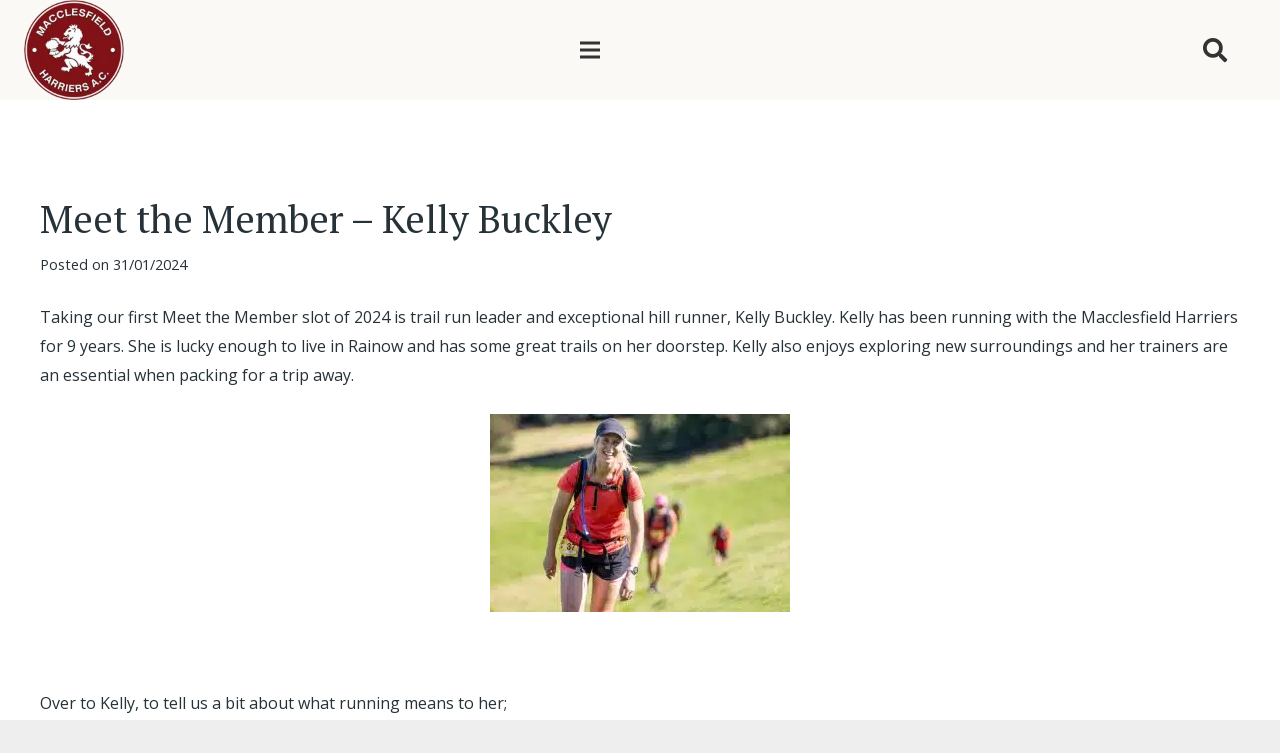

--- FILE ---
content_type: text/html; charset=UTF-8
request_url: https://macclesfield-harriers.co.uk/meet-the-member-kelly-buckley/
body_size: 99093
content:
<!DOCTYPE HTML>
<html lang="en-GB">
<head>
	<meta charset="UTF-8">
	<meta name='robots' content='index, follow, max-image-preview:large, max-snippet:-1, max-video-preview:-1' />

	<!-- This site is optimized with the Yoast SEO plugin v26.7 - https://yoast.com/wordpress/plugins/seo/ -->
	<title>Meet the Member - Kelly Buckley - Macclesfield Harriers &amp; Athletic Club</title>
	<link rel="canonical" href="https://macclesfield-harriers.co.uk/meet-the-member-kelly-buckley/" />
	<meta property="og:locale" content="en_GB" />
	<meta property="og:type" content="article" />
	<meta property="og:title" content="Meet the Member - Kelly Buckley - Macclesfield Harriers &amp; Athletic Club" />
	<meta property="og:description" content="Taking our first Meet the Member slot of 2024 is trail run leader and exceptional hill runner, Kelly Buckley. Kelly has been running with the Macclesfield Harriers for 9 years...." />
	<meta property="og:url" content="https://macclesfield-harriers.co.uk/meet-the-member-kelly-buckley/" />
	<meta property="og:site_name" content="Macclesfield Harriers &amp; Athletic Club" />
	<meta property="article:published_time" content="2024-01-31T14:26:04+00:00" />
	<meta property="article:modified_time" content="2024-01-31T19:23:12+00:00" />
	<meta property="og:image" content="https://macclesfield-harriers.co.uk/wp-content/uploads/2024/01/387483143_731709275060003_2613698798852212312_n.jpg" />
	<meta property="og:image:width" content="1080" />
	<meta property="og:image:height" content="711" />
	<meta property="og:image:type" content="image/jpeg" />
	<meta name="author" content="Catharine Crossley" />
	<meta name="twitter:card" content="summary_large_image" />
	<meta name="twitter:label1" content="Written by" />
	<meta name="twitter:data1" content="Catharine Crossley" />
	<meta name="twitter:label2" content="Estimated reading time" />
	<meta name="twitter:data2" content="3 minutes" />
	<script type="application/ld+json" class="yoast-schema-graph">{"@context":"https://schema.org","@graph":[{"@type":"Article","@id":"https://macclesfield-harriers.co.uk/meet-the-member-kelly-buckley/#article","isPartOf":{"@id":"https://macclesfield-harriers.co.uk/meet-the-member-kelly-buckley/"},"author":{"name":"Catharine Crossley","@id":"https://macclesfield-harriers.co.uk/#/schema/person/d653c1bdedcb34a0cff4de0c3cae3e65"},"headline":"Meet the Member &#8211; Kelly Buckley","datePublished":"2024-01-31T14:26:04+00:00","dateModified":"2024-01-31T19:23:12+00:00","mainEntityOfPage":{"@id":"https://macclesfield-harriers.co.uk/meet-the-member-kelly-buckley/"},"wordCount":464,"image":{"@id":"https://macclesfield-harriers.co.uk/meet-the-member-kelly-buckley/#primaryimage"},"thumbnailUrl":"https://macclesfield-harriers.co.uk/wp-content/uploads/2024/01/387483143_731709275060003_2613698798852212312_n.jpg","articleSection":["All News","Feature","Fell","General","Trail","Welcome"],"inLanguage":"en-GB"},{"@type":"WebPage","@id":"https://macclesfield-harriers.co.uk/meet-the-member-kelly-buckley/","url":"https://macclesfield-harriers.co.uk/meet-the-member-kelly-buckley/","name":"Meet the Member - Kelly Buckley - Macclesfield Harriers &amp; Athletic Club","isPartOf":{"@id":"https://macclesfield-harriers.co.uk/#website"},"primaryImageOfPage":{"@id":"https://macclesfield-harriers.co.uk/meet-the-member-kelly-buckley/#primaryimage"},"image":{"@id":"https://macclesfield-harriers.co.uk/meet-the-member-kelly-buckley/#primaryimage"},"thumbnailUrl":"https://macclesfield-harriers.co.uk/wp-content/uploads/2024/01/387483143_731709275060003_2613698798852212312_n.jpg","datePublished":"2024-01-31T14:26:04+00:00","dateModified":"2024-01-31T19:23:12+00:00","author":{"@id":"https://macclesfield-harriers.co.uk/#/schema/person/d653c1bdedcb34a0cff4de0c3cae3e65"},"breadcrumb":{"@id":"https://macclesfield-harriers.co.uk/meet-the-member-kelly-buckley/#breadcrumb"},"inLanguage":"en-GB","potentialAction":[{"@type":"ReadAction","target":["https://macclesfield-harriers.co.uk/meet-the-member-kelly-buckley/"]}]},{"@type":"ImageObject","inLanguage":"en-GB","@id":"https://macclesfield-harriers.co.uk/meet-the-member-kelly-buckley/#primaryimage","url":"https://macclesfield-harriers.co.uk/wp-content/uploads/2024/01/387483143_731709275060003_2613698798852212312_n.jpg","contentUrl":"https://macclesfield-harriers.co.uk/wp-content/uploads/2024/01/387483143_731709275060003_2613698798852212312_n.jpg","width":1080,"height":711},{"@type":"BreadcrumbList","@id":"https://macclesfield-harriers.co.uk/meet-the-member-kelly-buckley/#breadcrumb","itemListElement":[{"@type":"ListItem","position":1,"name":"Home","item":"https://macclesfield-harriers.co.uk/"},{"@type":"ListItem","position":2,"name":"Meet the Member &#8211; Kelly Buckley"}]},{"@type":"WebSite","@id":"https://macclesfield-harriers.co.uk/#website","url":"https://macclesfield-harriers.co.uk/","name":"Macclesfield Harriers &amp; Athletic Club","description":"Macclesfield Harriers &amp; Athletic Club","potentialAction":[{"@type":"SearchAction","target":{"@type":"EntryPoint","urlTemplate":"https://macclesfield-harriers.co.uk/?s={search_term_string}"},"query-input":{"@type":"PropertyValueSpecification","valueRequired":true,"valueName":"search_term_string"}}],"inLanguage":"en-GB"},{"@type":"Person","@id":"https://macclesfield-harriers.co.uk/#/schema/person/d653c1bdedcb34a0cff4de0c3cae3e65","name":"Catharine Crossley","image":{"@type":"ImageObject","inLanguage":"en-GB","@id":"https://macclesfield-harriers.co.uk/#/schema/person/image/","url":"https://secure.gravatar.com/avatar/71312ccb2375d9f9c5230af116fe559682d4f0a139215c3d5d7611ec21e34965?s=96&d=mm&r=g","contentUrl":"https://secure.gravatar.com/avatar/71312ccb2375d9f9c5230af116fe559682d4f0a139215c3d5d7611ec21e34965?s=96&d=mm&r=g","caption":"Catharine Crossley"},"url":"https://macclesfield-harriers.co.uk/author/catharinecrossley/"}]}</script>
	<!-- / Yoast SEO plugin. -->


<link rel='dns-prefetch' href='//www.googletagmanager.com' />
<link rel='dns-prefetch' href='//fonts.googleapis.com' />
<link rel="alternate" type="application/rss+xml" title="Macclesfield Harriers &amp; Athletic Club &raquo; Feed" href="https://macclesfield-harriers.co.uk/feed/" />
<link rel="alternate" type="application/rss+xml" title="Macclesfield Harriers &amp; Athletic Club &raquo; Comments Feed" href="https://macclesfield-harriers.co.uk/comments/feed/" />
<link rel="alternate" type="text/calendar" title="Macclesfield Harriers &amp; Athletic Club &raquo; iCal Feed" href="https://macclesfield-harriers.co.uk/events/?ical=1" />
<link rel="alternate" title="oEmbed (JSON)" type="application/json+oembed" href="https://macclesfield-harriers.co.uk/wp-json/oembed/1.0/embed?url=https%3A%2F%2Fmacclesfield-harriers.co.uk%2Fmeet-the-member-kelly-buckley%2F" />
<link rel="alternate" title="oEmbed (XML)" type="text/xml+oembed" href="https://macclesfield-harriers.co.uk/wp-json/oembed/1.0/embed?url=https%3A%2F%2Fmacclesfield-harriers.co.uk%2Fmeet-the-member-kelly-buckley%2F&#038;format=xml" />
<meta name="viewport" content="width=device-width, initial-scale=1">
<meta name="SKYPE_TOOLBAR" content="SKYPE_TOOLBAR_PARSER_COMPATIBLE">
<meta name="theme-color" content="#f5f5f5">
<meta property="og:title" content="Meet the Member - Kelly Buckley - Macclesfield Harriers &amp; Athletic Club">
<meta property="og:url" content="https://macclesfield-harriers.co.uk/meet-the-member-kelly-buckley/">
<meta property="og:locale" content="en_GB">
<meta property="og:site_name" content="Macclesfield Harriers &amp; Athletic Club">
<meta property="og:type" content="article">
<meta property="og:image" content="https://macclesfield-harriers.co.uk/wp-content/uploads/2024/01/387483143_731709275060003_2613698798852212312_n-1024x674.jpg" itemprop="image">
<style id='wp-img-auto-sizes-contain-inline-css'>
img:is([sizes=auto i],[sizes^="auto," i]){contain-intrinsic-size:3000px 1500px}
/*# sourceURL=wp-img-auto-sizes-contain-inline-css */
</style>

<link rel='stylesheet' id='tribe-events-pro-mini-calendar-block-styles-css' href='https://macclesfield-harriers.co.uk/wp-content/plugins/events-calendar-pro/build/css/tribe-events-pro-mini-calendar-block.css?ver=7.7.12' media='all' />
<style id='wp-emoji-styles-inline-css'>

	img.wp-smiley, img.emoji {
		display: inline !important;
		border: none !important;
		box-shadow: none !important;
		height: 1em !important;
		width: 1em !important;
		margin: 0 0.07em !important;
		vertical-align: -0.1em !important;
		background: none !important;
		padding: 0 !important;
	}
/*# sourceURL=wp-emoji-styles-inline-css */
</style>
<link rel='stylesheet' id='wp-block-library-css' href='https://macclesfield-harriers.co.uk/wp-includes/css/dist/block-library/style.min.css?ver=6.9' media='all' />
<style id='global-styles-inline-css'>
:root{--wp--preset--aspect-ratio--square: 1;--wp--preset--aspect-ratio--4-3: 4/3;--wp--preset--aspect-ratio--3-4: 3/4;--wp--preset--aspect-ratio--3-2: 3/2;--wp--preset--aspect-ratio--2-3: 2/3;--wp--preset--aspect-ratio--16-9: 16/9;--wp--preset--aspect-ratio--9-16: 9/16;--wp--preset--color--black: #000000;--wp--preset--color--cyan-bluish-gray: #abb8c3;--wp--preset--color--white: #ffffff;--wp--preset--color--pale-pink: #f78da7;--wp--preset--color--vivid-red: #cf2e2e;--wp--preset--color--luminous-vivid-orange: #ff6900;--wp--preset--color--luminous-vivid-amber: #fcb900;--wp--preset--color--light-green-cyan: #7bdcb5;--wp--preset--color--vivid-green-cyan: #00d084;--wp--preset--color--pale-cyan-blue: #8ed1fc;--wp--preset--color--vivid-cyan-blue: #0693e3;--wp--preset--color--vivid-purple: #9b51e0;--wp--preset--gradient--vivid-cyan-blue-to-vivid-purple: linear-gradient(135deg,rgb(6,147,227) 0%,rgb(155,81,224) 100%);--wp--preset--gradient--light-green-cyan-to-vivid-green-cyan: linear-gradient(135deg,rgb(122,220,180) 0%,rgb(0,208,130) 100%);--wp--preset--gradient--luminous-vivid-amber-to-luminous-vivid-orange: linear-gradient(135deg,rgb(252,185,0) 0%,rgb(255,105,0) 100%);--wp--preset--gradient--luminous-vivid-orange-to-vivid-red: linear-gradient(135deg,rgb(255,105,0) 0%,rgb(207,46,46) 100%);--wp--preset--gradient--very-light-gray-to-cyan-bluish-gray: linear-gradient(135deg,rgb(238,238,238) 0%,rgb(169,184,195) 100%);--wp--preset--gradient--cool-to-warm-spectrum: linear-gradient(135deg,rgb(74,234,220) 0%,rgb(151,120,209) 20%,rgb(207,42,186) 40%,rgb(238,44,130) 60%,rgb(251,105,98) 80%,rgb(254,248,76) 100%);--wp--preset--gradient--blush-light-purple: linear-gradient(135deg,rgb(255,206,236) 0%,rgb(152,150,240) 100%);--wp--preset--gradient--blush-bordeaux: linear-gradient(135deg,rgb(254,205,165) 0%,rgb(254,45,45) 50%,rgb(107,0,62) 100%);--wp--preset--gradient--luminous-dusk: linear-gradient(135deg,rgb(255,203,112) 0%,rgb(199,81,192) 50%,rgb(65,88,208) 100%);--wp--preset--gradient--pale-ocean: linear-gradient(135deg,rgb(255,245,203) 0%,rgb(182,227,212) 50%,rgb(51,167,181) 100%);--wp--preset--gradient--electric-grass: linear-gradient(135deg,rgb(202,248,128) 0%,rgb(113,206,126) 100%);--wp--preset--gradient--midnight: linear-gradient(135deg,rgb(2,3,129) 0%,rgb(40,116,252) 100%);--wp--preset--font-size--small: 13px;--wp--preset--font-size--medium: 20px;--wp--preset--font-size--large: 36px;--wp--preset--font-size--x-large: 42px;--wp--preset--spacing--20: 0.44rem;--wp--preset--spacing--30: 0.67rem;--wp--preset--spacing--40: 1rem;--wp--preset--spacing--50: 1.5rem;--wp--preset--spacing--60: 2.25rem;--wp--preset--spacing--70: 3.38rem;--wp--preset--spacing--80: 5.06rem;--wp--preset--shadow--natural: 6px 6px 9px rgba(0, 0, 0, 0.2);--wp--preset--shadow--deep: 12px 12px 50px rgba(0, 0, 0, 0.4);--wp--preset--shadow--sharp: 6px 6px 0px rgba(0, 0, 0, 0.2);--wp--preset--shadow--outlined: 6px 6px 0px -3px rgb(255, 255, 255), 6px 6px rgb(0, 0, 0);--wp--preset--shadow--crisp: 6px 6px 0px rgb(0, 0, 0);}:where(.is-layout-flex){gap: 0.5em;}:where(.is-layout-grid){gap: 0.5em;}body .is-layout-flex{display: flex;}.is-layout-flex{flex-wrap: wrap;align-items: center;}.is-layout-flex > :is(*, div){margin: 0;}body .is-layout-grid{display: grid;}.is-layout-grid > :is(*, div){margin: 0;}:where(.wp-block-columns.is-layout-flex){gap: 2em;}:where(.wp-block-columns.is-layout-grid){gap: 2em;}:where(.wp-block-post-template.is-layout-flex){gap: 1.25em;}:where(.wp-block-post-template.is-layout-grid){gap: 1.25em;}.has-black-color{color: var(--wp--preset--color--black) !important;}.has-cyan-bluish-gray-color{color: var(--wp--preset--color--cyan-bluish-gray) !important;}.has-white-color{color: var(--wp--preset--color--white) !important;}.has-pale-pink-color{color: var(--wp--preset--color--pale-pink) !important;}.has-vivid-red-color{color: var(--wp--preset--color--vivid-red) !important;}.has-luminous-vivid-orange-color{color: var(--wp--preset--color--luminous-vivid-orange) !important;}.has-luminous-vivid-amber-color{color: var(--wp--preset--color--luminous-vivid-amber) !important;}.has-light-green-cyan-color{color: var(--wp--preset--color--light-green-cyan) !important;}.has-vivid-green-cyan-color{color: var(--wp--preset--color--vivid-green-cyan) !important;}.has-pale-cyan-blue-color{color: var(--wp--preset--color--pale-cyan-blue) !important;}.has-vivid-cyan-blue-color{color: var(--wp--preset--color--vivid-cyan-blue) !important;}.has-vivid-purple-color{color: var(--wp--preset--color--vivid-purple) !important;}.has-black-background-color{background-color: var(--wp--preset--color--black) !important;}.has-cyan-bluish-gray-background-color{background-color: var(--wp--preset--color--cyan-bluish-gray) !important;}.has-white-background-color{background-color: var(--wp--preset--color--white) !important;}.has-pale-pink-background-color{background-color: var(--wp--preset--color--pale-pink) !important;}.has-vivid-red-background-color{background-color: var(--wp--preset--color--vivid-red) !important;}.has-luminous-vivid-orange-background-color{background-color: var(--wp--preset--color--luminous-vivid-orange) !important;}.has-luminous-vivid-amber-background-color{background-color: var(--wp--preset--color--luminous-vivid-amber) !important;}.has-light-green-cyan-background-color{background-color: var(--wp--preset--color--light-green-cyan) !important;}.has-vivid-green-cyan-background-color{background-color: var(--wp--preset--color--vivid-green-cyan) !important;}.has-pale-cyan-blue-background-color{background-color: var(--wp--preset--color--pale-cyan-blue) !important;}.has-vivid-cyan-blue-background-color{background-color: var(--wp--preset--color--vivid-cyan-blue) !important;}.has-vivid-purple-background-color{background-color: var(--wp--preset--color--vivid-purple) !important;}.has-black-border-color{border-color: var(--wp--preset--color--black) !important;}.has-cyan-bluish-gray-border-color{border-color: var(--wp--preset--color--cyan-bluish-gray) !important;}.has-white-border-color{border-color: var(--wp--preset--color--white) !important;}.has-pale-pink-border-color{border-color: var(--wp--preset--color--pale-pink) !important;}.has-vivid-red-border-color{border-color: var(--wp--preset--color--vivid-red) !important;}.has-luminous-vivid-orange-border-color{border-color: var(--wp--preset--color--luminous-vivid-orange) !important;}.has-luminous-vivid-amber-border-color{border-color: var(--wp--preset--color--luminous-vivid-amber) !important;}.has-light-green-cyan-border-color{border-color: var(--wp--preset--color--light-green-cyan) !important;}.has-vivid-green-cyan-border-color{border-color: var(--wp--preset--color--vivid-green-cyan) !important;}.has-pale-cyan-blue-border-color{border-color: var(--wp--preset--color--pale-cyan-blue) !important;}.has-vivid-cyan-blue-border-color{border-color: var(--wp--preset--color--vivid-cyan-blue) !important;}.has-vivid-purple-border-color{border-color: var(--wp--preset--color--vivid-purple) !important;}.has-vivid-cyan-blue-to-vivid-purple-gradient-background{background: var(--wp--preset--gradient--vivid-cyan-blue-to-vivid-purple) !important;}.has-light-green-cyan-to-vivid-green-cyan-gradient-background{background: var(--wp--preset--gradient--light-green-cyan-to-vivid-green-cyan) !important;}.has-luminous-vivid-amber-to-luminous-vivid-orange-gradient-background{background: var(--wp--preset--gradient--luminous-vivid-amber-to-luminous-vivid-orange) !important;}.has-luminous-vivid-orange-to-vivid-red-gradient-background{background: var(--wp--preset--gradient--luminous-vivid-orange-to-vivid-red) !important;}.has-very-light-gray-to-cyan-bluish-gray-gradient-background{background: var(--wp--preset--gradient--very-light-gray-to-cyan-bluish-gray) !important;}.has-cool-to-warm-spectrum-gradient-background{background: var(--wp--preset--gradient--cool-to-warm-spectrum) !important;}.has-blush-light-purple-gradient-background{background: var(--wp--preset--gradient--blush-light-purple) !important;}.has-blush-bordeaux-gradient-background{background: var(--wp--preset--gradient--blush-bordeaux) !important;}.has-luminous-dusk-gradient-background{background: var(--wp--preset--gradient--luminous-dusk) !important;}.has-pale-ocean-gradient-background{background: var(--wp--preset--gradient--pale-ocean) !important;}.has-electric-grass-gradient-background{background: var(--wp--preset--gradient--electric-grass) !important;}.has-midnight-gradient-background{background: var(--wp--preset--gradient--midnight) !important;}.has-small-font-size{font-size: var(--wp--preset--font-size--small) !important;}.has-medium-font-size{font-size: var(--wp--preset--font-size--medium) !important;}.has-large-font-size{font-size: var(--wp--preset--font-size--large) !important;}.has-x-large-font-size{font-size: var(--wp--preset--font-size--x-large) !important;}
/*# sourceURL=global-styles-inline-css */
</style>

<style id='classic-theme-styles-inline-css'>
/*! This file is auto-generated */
.wp-block-button__link{color:#fff;background-color:#32373c;border-radius:9999px;box-shadow:none;text-decoration:none;padding:calc(.667em + 2px) calc(1.333em + 2px);font-size:1.125em}.wp-block-file__button{background:#32373c;color:#fff;text-decoration:none}
/*# sourceURL=/wp-includes/css/classic-themes.min.css */
</style>
<link rel='stylesheet' id='sclick_slider_style-css' href='https://macclesfield-harriers.co.uk/wp-content/plugins/your-simple-slider/js/slick/slick.css?ver=6.9' media='all' />
<link rel='stylesheet' id='sclick_slider_theme_style-css' href='https://macclesfield-harriers.co.uk/wp-content/plugins/your-simple-slider/js/slick/slick-theme.css?ver=6.9' media='all' />
<link rel='stylesheet' id='your_simple_slider_style-css' href='https://macclesfield-harriers.co.uk/wp-content/plugins/your-simple-slider/css/your-simple-slider.css?ver=6.9' media='all' />
<link rel='stylesheet' id='us-fonts-css' href='https://fonts.googleapis.com/css?family=PT+Serif%3A400%2C700%7COpen+Sans%3A400%2C600%2C700&#038;display=swap&#038;ver=6.9' media='all' />
<link rel='stylesheet' id='vc_plugin_table_style_css-css' href='https://macclesfield-harriers.co.uk/wp-content/plugins/easy-tables-vc/assets/css/style.min.css?ver=2.0.1' media='all' />
<link rel='stylesheet' id='vc_plugin_themes_css-css' href='https://macclesfield-harriers.co.uk/wp-content/plugins/easy-tables-vc/assets/css/themes.min.css?ver=2.0.1' media='all' />
<link rel='stylesheet' id='us-theme-css' href='https://macclesfield-harriers.co.uk/wp-content/uploads/us-assets/macclesfield-harriers.co.uk.css?ver=718a27d0' media='all' />
<link rel='stylesheet' id='theme-style-css' href='https://macclesfield-harriers.co.uk/wp-content/themes/Impreza-child/style.css?ver=8.12' media='all' />
<script src="https://macclesfield-harriers.co.uk/wp-includes/js/jquery/jquery.min.js?ver=3.7.1" id="jquery-core-js"></script>
<script src="//macclesfield-harriers.co.uk/wp-content/plugins/revslider/sr6/assets/js/rbtools.min.js?ver=6.7.29" async id="tp-tools-js"></script>
<script src="//macclesfield-harriers.co.uk/wp-content/plugins/revslider/sr6/assets/js/rs6.min.js?ver=6.7.29" async id="revmin-js"></script>
<script src="https://macclesfield-harriers.co.uk/wp-content/plugins/your-simple-slider/js/slick/slick.min.js?ver=1" id="sclick_slider_script-js"></script>
<script src="https://macclesfield-harriers.co.uk/wp-content/plugins/your-simple-slider/js/resize-sensor.js?ver=1" id="resize_sensor_script-js"></script>
<script src="https://macclesfield-harriers.co.uk/wp-content/plugins/your-simple-slider/js/your-simple-slider.js?ver=1" id="your_simple_slider_script-js"></script>

<!-- Google tag (gtag.js) snippet added by Site Kit -->
<!-- Google Analytics snippet added by Site Kit -->
<script src="https://www.googletagmanager.com/gtag/js?id=G-Z3F71DYCQM" id="google_gtagjs-js" async></script>
<script id="google_gtagjs-js-after">
window.dataLayer = window.dataLayer || [];function gtag(){dataLayer.push(arguments);}
gtag("set","linker",{"domains":["macclesfield-harriers.co.uk"]});
gtag("js", new Date());
gtag("set", "developer_id.dZTNiMT", true);
gtag("config", "G-Z3F71DYCQM");
//# sourceURL=google_gtagjs-js-after
</script>
<script></script><link rel="https://api.w.org/" href="https://macclesfield-harriers.co.uk/wp-json/" /><link rel="alternate" title="JSON" type="application/json" href="https://macclesfield-harriers.co.uk/wp-json/wp/v2/posts/10367" /><link rel="EditURI" type="application/rsd+xml" title="RSD" href="https://macclesfield-harriers.co.uk/xmlrpc.php?rsd" />
<meta name="generator" content="WordPress 6.9" />
<link rel='shortlink' href='https://macclesfield-harriers.co.uk/?p=10367' />
<meta name="generator" content="Site Kit by Google 1.170.0" /><meta name="tec-api-version" content="v1"><meta name="tec-api-origin" content="https://macclesfield-harriers.co.uk"><link rel="alternate" href="https://macclesfield-harriers.co.uk/wp-json/tribe/events/v1/" />		<script>
			if ( ! /Android|webOS|iPhone|iPad|iPod|BlackBerry|IEMobile|Opera Mini/i.test( navigator.userAgent ) ) {
				var root = document.getElementsByTagName( 'html' )[ 0 ]
				root.className += " no-touch";
			}
		</script>
		<style>.recentcomments a{display:inline !important;padding:0 !important;margin:0 !important;}</style><meta name="generator" content="Powered by WPBakery Page Builder - drag and drop page builder for WordPress."/>
<meta name="generator" content="Powered by Slider Revolution 6.7.29 - responsive, Mobile-Friendly Slider Plugin for WordPress with comfortable drag and drop interface." />
<link rel="icon" href="https://macclesfield-harriers.co.uk/wp-content/uploads/2019/08/cropped-email-header-32x32.png" sizes="32x32" />
<link rel="icon" href="https://macclesfield-harriers.co.uk/wp-content/uploads/2019/08/cropped-email-header-192x192.png" sizes="192x192" />
<link rel="apple-touch-icon" href="https://macclesfield-harriers.co.uk/wp-content/uploads/2019/08/cropped-email-header-180x180.png" />
<meta name="msapplication-TileImage" content="https://macclesfield-harriers.co.uk/wp-content/uploads/2019/08/cropped-email-header-270x270.png" />
<script>function setREVStartSize(e){
			//window.requestAnimationFrame(function() {
				window.RSIW = window.RSIW===undefined ? window.innerWidth : window.RSIW;
				window.RSIH = window.RSIH===undefined ? window.innerHeight : window.RSIH;
				try {
					var pw = document.getElementById(e.c).parentNode.offsetWidth,
						newh;
					pw = pw===0 || isNaN(pw) || (e.l=="fullwidth" || e.layout=="fullwidth") ? window.RSIW : pw;
					e.tabw = e.tabw===undefined ? 0 : parseInt(e.tabw);
					e.thumbw = e.thumbw===undefined ? 0 : parseInt(e.thumbw);
					e.tabh = e.tabh===undefined ? 0 : parseInt(e.tabh);
					e.thumbh = e.thumbh===undefined ? 0 : parseInt(e.thumbh);
					e.tabhide = e.tabhide===undefined ? 0 : parseInt(e.tabhide);
					e.thumbhide = e.thumbhide===undefined ? 0 : parseInt(e.thumbhide);
					e.mh = e.mh===undefined || e.mh=="" || e.mh==="auto" ? 0 : parseInt(e.mh,0);
					if(e.layout==="fullscreen" || e.l==="fullscreen")
						newh = Math.max(e.mh,window.RSIH);
					else{
						e.gw = Array.isArray(e.gw) ? e.gw : [e.gw];
						for (var i in e.rl) if (e.gw[i]===undefined || e.gw[i]===0) e.gw[i] = e.gw[i-1];
						e.gh = e.el===undefined || e.el==="" || (Array.isArray(e.el) && e.el.length==0)? e.gh : e.el;
						e.gh = Array.isArray(e.gh) ? e.gh : [e.gh];
						for (var i in e.rl) if (e.gh[i]===undefined || e.gh[i]===0) e.gh[i] = e.gh[i-1];
											
						var nl = new Array(e.rl.length),
							ix = 0,
							sl;
						e.tabw = e.tabhide>=pw ? 0 : e.tabw;
						e.thumbw = e.thumbhide>=pw ? 0 : e.thumbw;
						e.tabh = e.tabhide>=pw ? 0 : e.tabh;
						e.thumbh = e.thumbhide>=pw ? 0 : e.thumbh;
						for (var i in e.rl) nl[i] = e.rl[i]<window.RSIW ? 0 : e.rl[i];
						sl = nl[0];
						for (var i in nl) if (sl>nl[i] && nl[i]>0) { sl = nl[i]; ix=i;}
						var m = pw>(e.gw[ix]+e.tabw+e.thumbw) ? 1 : (pw-(e.tabw+e.thumbw)) / (e.gw[ix]);
						newh =  (e.gh[ix] * m) + (e.tabh + e.thumbh);
					}
					var el = document.getElementById(e.c);
					if (el!==null && el) el.style.height = newh+"px";
					el = document.getElementById(e.c+"_wrapper");
					if (el!==null && el) {
						el.style.height = newh+"px";
						el.style.display = "block";
					}
				} catch(e){
					console.log("Failure at Presize of Slider:" + e)
				}
			//});
		  };</script>
		<style id="wp-custom-css">
			div.bbp-breadcrumb {
display: inline! important ;
	padding:10px;
}


#tribe-events-footer {
	width:100%;
	display:block;
	clear:both;
}

#tribe-events-content {
	padding-top:100px;
}


.tribe-events-cal-links .tribe-events-gcal, .tribe-events-cal-links .tribe-events-ical {
	color:white !important;
	padding:5px;
	margin:5px;
}


.tribe-events-cal-links .tribe-events-gcal:hover, .tribe-events-cal-links .tribe-events-ical:hover {
	
	color:white;
	
}

.tribe-events-event-image {
	display:none;
}

.tribe-events-content {
	
}


.tribe-events-single-event-title {
		text-transform:capitalize;
	font-family:'PT Serif',serif!important;
	font-weight:400;
	font-size:2.4rem;
	line-height:1.20;
	letter-spacing:0;

}


.tribe-events-related-events-title {
	text-transform:capitalize;
	font-family:'PT Serif',serif!important;
	font-weight:400;
}

.tribe-events-single-section {
	width:200px;
	padding:60px 5px 60px 5px;
	font-size:16px;
	
}

.tribe-events-meta-group .tribe-events-single-section-title {
	font-size:28px;
	text-transform:capitalize;
	font-family:'PT Serif',serif!important;
		font-weight:400;
	
}

.tribe-events-c-top-bar.tribe-events-header__top-bar {
	margin-top:30px;
}

.tribe-events-c-ical.tribe-common-b2.tribe-common-b3--min-medium {
    margin-bottom: 20px;
}		</style>
		<noscript><style> .wpb_animate_when_almost_visible { opacity: 1; }</style></noscript>		<style id="us-icon-fonts">@font-face{font-display:block;font-style:normal;font-family:"fontawesome";font-weight:900;src:url("https://macclesfield-harriers.co.uk/wp-content/themes/Impreza/fonts/fa-solid-900.woff2?ver=8.12") format("woff2"),url("https://macclesfield-harriers.co.uk/wp-content/themes/Impreza/fonts/fa-solid-900.woff?ver=8.12") format("woff")}.fas{font-family:"fontawesome";font-weight:900}@font-face{font-display:block;font-style:normal;font-family:"fontawesome";font-weight:400;src:url("https://macclesfield-harriers.co.uk/wp-content/themes/Impreza/fonts/fa-regular-400.woff2?ver=8.12") format("woff2"),url("https://macclesfield-harriers.co.uk/wp-content/themes/Impreza/fonts/fa-regular-400.woff?ver=8.12") format("woff")}.far{font-family:"fontawesome";font-weight:400}@font-face{font-display:block;font-style:normal;font-family:"fontawesome";font-weight:300;src:url("https://macclesfield-harriers.co.uk/wp-content/themes/Impreza/fonts/fa-light-300.woff2?ver=8.12") format("woff2"),url("https://macclesfield-harriers.co.uk/wp-content/themes/Impreza/fonts/fa-light-300.woff?ver=8.12") format("woff")}.fal{font-family:"fontawesome";font-weight:300}@font-face{font-display:block;font-style:normal;font-family:"Font Awesome 5 Duotone";font-weight:900;src:url("https://macclesfield-harriers.co.uk/wp-content/themes/Impreza/fonts/fa-duotone-900.woff2?ver=8.12") format("woff2"),url("https://macclesfield-harriers.co.uk/wp-content/themes/Impreza/fonts/fa-duotone-900.woff?ver=8.12") format("woff")}.fad{font-family:"Font Awesome 5 Duotone";font-weight:900}.fad{position:relative}.fad:before{position:absolute}.fad:after{opacity:0.4}@font-face{font-display:block;font-style:normal;font-family:"Font Awesome 5 Brands";font-weight:400;src:url("https://macclesfield-harriers.co.uk/wp-content/themes/Impreza/fonts/fa-brands-400.woff2?ver=8.12") format("woff2"),url("https://macclesfield-harriers.co.uk/wp-content/themes/Impreza/fonts/fa-brands-400.woff?ver=8.12") format("woff")}.fab{font-family:"Font Awesome 5 Brands";font-weight:400}@font-face{font-display:block;font-style:normal;font-family:"Material Icons";font-weight:400;src:url("https://macclesfield-harriers.co.uk/wp-content/themes/Impreza/fonts/material-icons.woff2?ver=8.12") format("woff2"),url("https://macclesfield-harriers.co.uk/wp-content/themes/Impreza/fonts/material-icons.woff?ver=8.12") format("woff")}.material-icons{font-family:"Material Icons";font-weight:400}</style>
				<style id="us-header-css"> .l-subheader.at_middle,.l-subheader.at_middle .w-dropdown-list,.l-subheader.at_middle .type_mobile .w-nav-list.level_1{background:var(--color-header-middle-bg);color:var(--color-header-middle-text)}.no-touch .l-subheader.at_middle a:hover,.no-touch .l-header.bg_transparent .l-subheader.at_middle .w-dropdown.opened a:hover{color:var(--color-header-middle-text-hover)}.l-header.bg_transparent:not(.sticky) .l-subheader.at_middle{background:var(--color-header-transparent-bg);color:var(--color-header-transparent-text)}.no-touch .l-header.bg_transparent:not(.sticky) .at_middle .w-cart-link:hover,.no-touch .l-header.bg_transparent:not(.sticky) .at_middle .w-text a:hover,.no-touch .l-header.bg_transparent:not(.sticky) .at_middle .w-html a:hover,.no-touch .l-header.bg_transparent:not(.sticky) .at_middle .w-nav>a:hover,.no-touch .l-header.bg_transparent:not(.sticky) .at_middle .w-menu a:hover,.no-touch .l-header.bg_transparent:not(.sticky) .at_middle .w-search>a:hover,.no-touch .l-header.bg_transparent:not(.sticky) .at_middle .w-dropdown a:hover,.no-touch .l-header.bg_transparent:not(.sticky) .at_middle .type_desktop .menu-item.level_1:hover>a{color:var(--color-header-transparent-text-hover)}.header_ver .l-header{background:var(--color-header-middle-bg);color:var(--color-header-middle-text)}@media (min-width:1367px){.hidden_for_default{display:none!important}.l-subheader.at_top{display:none}.l-subheader.at_bottom{display:none}.l-header{position:relative;z-index:111;width:100%}.l-subheader{margin:0 auto}.l-subheader.width_full{padding-left:1.5rem;padding-right:1.5rem}.l-subheader-h{display:flex;align-items:center;position:relative;margin:0 auto;height:inherit}.w-header-show{display:none}.l-header.pos_fixed{position:fixed;left:0}.l-header.pos_fixed:not(.notransition) .l-subheader{transition-property:transform,background,box-shadow,line-height,height;transition-duration:.3s;transition-timing-function:cubic-bezier(.78,.13,.15,.86)}.headerinpos_bottom.sticky_first_section .l-header.pos_fixed{position:fixed!important}.header_hor .l-header.sticky_auto_hide{transition:transform .3s cubic-bezier(.78,.13,.15,.86) .1s}.header_hor .l-header.sticky_auto_hide.down{transform:translateY(-110%)}.l-header.bg_transparent:not(.sticky) .l-subheader{box-shadow:none!important;background:none}.l-header.bg_transparent~.l-main .l-section.width_full.height_auto:first-of-type>.l-section-h{padding-top:0!important;padding-bottom:0!important}.l-header.pos_static.bg_transparent{position:absolute;left:0}.l-subheader.width_full .l-subheader-h{max-width:none!important}.l-header.shadow_thin .l-subheader.at_middle,.l-header.shadow_thin .l-subheader.at_bottom{box-shadow:0 1px 0 rgba(0,0,0,0.08)}.l-header.shadow_wide .l-subheader.at_middle,.l-header.shadow_wide .l-subheader.at_bottom{box-shadow:0 3px 5px -1px rgba(0,0,0,0.1),0 2px 1px -1px rgba(0,0,0,0.05)}.header_hor .l-subheader-cell>.w-cart{margin-left:0;margin-right:0}:root{--header-height:100px;--header-sticky-height:60px}.l-header:before{content:'100'}.l-header.sticky:before{content:'60'}.l-subheader.at_top{line-height:40px;height:40px}.l-header.sticky .l-subheader.at_top{line-height:40px;height:40px}.l-subheader.at_middle{line-height:100px;height:100px}.l-header.sticky .l-subheader.at_middle{line-height:60px;height:60px}.l-subheader.at_bottom{line-height:50px;height:50px}.l-header.sticky .l-subheader.at_bottom{line-height:50px;height:50px}.l-subheader.at_middle .l-subheader-cell.at_left,.l-subheader.at_middle .l-subheader-cell.at_right{display:flex;flex-basis:100px}.headerinpos_above .l-header.pos_fixed{overflow:hidden;transition:transform 0.3s;transform:translate3d(0,-100%,0)}.headerinpos_above .l-header.pos_fixed.sticky{overflow:visible;transform:none}.headerinpos_above .l-header.pos_fixed~.l-section>.l-section-h,.headerinpos_above .l-header.pos_fixed~.l-main .l-section:first-of-type>.l-section-h{padding-top:0!important}.headerinpos_below .l-header.pos_fixed:not(.sticky){position:absolute;top:100%}.headerinpos_below .l-header.pos_fixed~.l-main>.l-section:first-of-type>.l-section-h{padding-top:0!important}.headerinpos_below .l-header.pos_fixed~.l-main .l-section.full_height:nth-of-type(2){min-height:100vh}.headerinpos_below .l-header.pos_fixed~.l-main>.l-section:nth-of-type(2)>.l-section-h{padding-top:var(--header-height)}.headerinpos_bottom .l-header.pos_fixed:not(.sticky){position:absolute;top:100vh}.headerinpos_bottom .l-header.pos_fixed~.l-main>.l-section:first-of-type>.l-section-h{padding-top:0!important}.headerinpos_bottom .l-header.pos_fixed~.l-main>.l-section:first-of-type>.l-section-h{padding-bottom:var(--header-height)}.headerinpos_bottom .l-header.pos_fixed.bg_transparent~.l-main .l-section.valign_center:not(.height_auto):first-of-type>.l-section-h{top:calc( var(--header-height) / 2 )}.headerinpos_bottom .l-header.pos_fixed:not(.sticky) .w-cart-dropdown,.headerinpos_bottom .l-header.pos_fixed:not(.sticky) .w-nav.type_desktop .w-nav-list.level_2{bottom:100%;transform-origin:0 100%}.headerinpos_bottom .l-header.pos_fixed:not(.sticky) .w-nav.type_mobile.m_layout_dropdown .w-nav-list.level_1{top:auto;bottom:100%;box-shadow:var(--box-shadow-up)}.headerinpos_bottom .l-header.pos_fixed:not(.sticky) .w-nav.type_desktop .w-nav-list.level_3,.headerinpos_bottom .l-header.pos_fixed:not(.sticky) .w-nav.type_desktop .w-nav-list.level_4{top:auto;bottom:0;transform-origin:0 100%}.headerinpos_bottom .l-header.pos_fixed:not(.sticky) .w-dropdown-list{top:auto;bottom:-0.4em;padding-top:0.4em;padding-bottom:2.4em}.admin-bar .l-header.pos_static.bg_solid~.l-main .l-section.full_height:first-of-type{min-height:calc( 100vh - var(--header-height) - 32px )}.admin-bar .l-header.pos_fixed:not(.sticky_auto_hide)~.l-main .l-section.full_height:not(:first-of-type){min-height:calc( 100vh - var(--header-sticky-height) - 32px )}.admin-bar.headerinpos_below .l-header.pos_fixed~.l-main .l-section.full_height:nth-of-type(2){min-height:calc(100vh - 32px)}}@media (min-width:1033px) and (max-width:1366px){.hidden_for_default{display:none!important}.l-subheader.at_top{display:none}.l-subheader.at_bottom{display:none}.l-header{position:relative;z-index:111;width:100%}.l-subheader{margin:0 auto}.l-subheader.width_full{padding-left:1.5rem;padding-right:1.5rem}.l-subheader-h{display:flex;align-items:center;position:relative;margin:0 auto;height:inherit}.w-header-show{display:none}.l-header.pos_fixed{position:fixed;left:0}.l-header.pos_fixed:not(.notransition) .l-subheader{transition-property:transform,background,box-shadow,line-height,height;transition-duration:.3s;transition-timing-function:cubic-bezier(.78,.13,.15,.86)}.headerinpos_bottom.sticky_first_section .l-header.pos_fixed{position:fixed!important}.header_hor .l-header.sticky_auto_hide{transition:transform .3s cubic-bezier(.78,.13,.15,.86) .1s}.header_hor .l-header.sticky_auto_hide.down{transform:translateY(-110%)}.l-header.bg_transparent:not(.sticky) .l-subheader{box-shadow:none!important;background:none}.l-header.bg_transparent~.l-main .l-section.width_full.height_auto:first-of-type>.l-section-h{padding-top:0!important;padding-bottom:0!important}.l-header.pos_static.bg_transparent{position:absolute;left:0}.l-subheader.width_full .l-subheader-h{max-width:none!important}.l-header.shadow_thin .l-subheader.at_middle,.l-header.shadow_thin .l-subheader.at_bottom{box-shadow:0 1px 0 rgba(0,0,0,0.08)}.l-header.shadow_wide .l-subheader.at_middle,.l-header.shadow_wide .l-subheader.at_bottom{box-shadow:0 3px 5px -1px rgba(0,0,0,0.1),0 2px 1px -1px rgba(0,0,0,0.05)}.header_hor .l-subheader-cell>.w-cart{margin-left:0;margin-right:0}:root{--header-height:100px;--header-sticky-height:60px}.l-header:before{content:'100'}.l-header.sticky:before{content:'60'}.l-subheader.at_top{line-height:40px;height:40px}.l-header.sticky .l-subheader.at_top{line-height:40px;height:40px}.l-subheader.at_middle{line-height:100px;height:100px}.l-header.sticky .l-subheader.at_middle{line-height:60px;height:60px}.l-subheader.at_bottom{line-height:50px;height:50px}.l-header.sticky .l-subheader.at_bottom{line-height:50px;height:50px}.l-subheader.at_middle .l-subheader-cell.at_left,.l-subheader.at_middle .l-subheader-cell.at_right{display:flex;flex-basis:100px}.headerinpos_above .l-header.pos_fixed{overflow:hidden;transition:transform 0.3s;transform:translate3d(0,-100%,0)}.headerinpos_above .l-header.pos_fixed.sticky{overflow:visible;transform:none}.headerinpos_above .l-header.pos_fixed~.l-section>.l-section-h,.headerinpos_above .l-header.pos_fixed~.l-main .l-section:first-of-type>.l-section-h{padding-top:0!important}.headerinpos_below .l-header.pos_fixed:not(.sticky){position:absolute;top:100%}.headerinpos_below .l-header.pos_fixed~.l-main>.l-section:first-of-type>.l-section-h{padding-top:0!important}.headerinpos_below .l-header.pos_fixed~.l-main .l-section.full_height:nth-of-type(2){min-height:100vh}.headerinpos_below .l-header.pos_fixed~.l-main>.l-section:nth-of-type(2)>.l-section-h{padding-top:var(--header-height)}.headerinpos_bottom .l-header.pos_fixed:not(.sticky){position:absolute;top:100vh}.headerinpos_bottom .l-header.pos_fixed~.l-main>.l-section:first-of-type>.l-section-h{padding-top:0!important}.headerinpos_bottom .l-header.pos_fixed~.l-main>.l-section:first-of-type>.l-section-h{padding-bottom:var(--header-height)}.headerinpos_bottom .l-header.pos_fixed.bg_transparent~.l-main .l-section.valign_center:not(.height_auto):first-of-type>.l-section-h{top:calc( var(--header-height) / 2 )}.headerinpos_bottom .l-header.pos_fixed:not(.sticky) .w-cart-dropdown,.headerinpos_bottom .l-header.pos_fixed:not(.sticky) .w-nav.type_desktop .w-nav-list.level_2{bottom:100%;transform-origin:0 100%}.headerinpos_bottom .l-header.pos_fixed:not(.sticky) .w-nav.type_mobile.m_layout_dropdown .w-nav-list.level_1{top:auto;bottom:100%;box-shadow:var(--box-shadow-up)}.headerinpos_bottom .l-header.pos_fixed:not(.sticky) .w-nav.type_desktop .w-nav-list.level_3,.headerinpos_bottom .l-header.pos_fixed:not(.sticky) .w-nav.type_desktop .w-nav-list.level_4{top:auto;bottom:0;transform-origin:0 100%}.headerinpos_bottom .l-header.pos_fixed:not(.sticky) .w-dropdown-list{top:auto;bottom:-0.4em;padding-top:0.4em;padding-bottom:2.4em}.admin-bar .l-header.pos_static.bg_solid~.l-main .l-section.full_height:first-of-type{min-height:calc( 100vh - var(--header-height) - 32px )}.admin-bar .l-header.pos_fixed:not(.sticky_auto_hide)~.l-main .l-section.full_height:not(:first-of-type){min-height:calc( 100vh - var(--header-sticky-height) - 32px )}.admin-bar.headerinpos_below .l-header.pos_fixed~.l-main .l-section.full_height:nth-of-type(2){min-height:calc(100vh - 32px)}}@media (min-width:601px) and (max-width:1032px){.hidden_for_default{display:none!important}.l-subheader.at_top{display:none}.l-subheader.at_bottom{display:none}.l-header{position:relative;z-index:111;width:100%}.l-subheader{margin:0 auto}.l-subheader.width_full{padding-left:1.5rem;padding-right:1.5rem}.l-subheader-h{display:flex;align-items:center;position:relative;margin:0 auto;height:inherit}.w-header-show{display:none}.l-header.pos_fixed{position:fixed;left:0}.l-header.pos_fixed:not(.notransition) .l-subheader{transition-property:transform,background,box-shadow,line-height,height;transition-duration:.3s;transition-timing-function:cubic-bezier(.78,.13,.15,.86)}.headerinpos_bottom.sticky_first_section .l-header.pos_fixed{position:fixed!important}.header_hor .l-header.sticky_auto_hide{transition:transform .3s cubic-bezier(.78,.13,.15,.86) .1s}.header_hor .l-header.sticky_auto_hide.down{transform:translateY(-110%)}.l-header.bg_transparent:not(.sticky) .l-subheader{box-shadow:none!important;background:none}.l-header.bg_transparent~.l-main .l-section.width_full.height_auto:first-of-type>.l-section-h{padding-top:0!important;padding-bottom:0!important}.l-header.pos_static.bg_transparent{position:absolute;left:0}.l-subheader.width_full .l-subheader-h{max-width:none!important}.l-header.shadow_thin .l-subheader.at_middle,.l-header.shadow_thin .l-subheader.at_bottom{box-shadow:0 1px 0 rgba(0,0,0,0.08)}.l-header.shadow_wide .l-subheader.at_middle,.l-header.shadow_wide .l-subheader.at_bottom{box-shadow:0 3px 5px -1px rgba(0,0,0,0.1),0 2px 1px -1px rgba(0,0,0,0.05)}.header_hor .l-subheader-cell>.w-cart{margin-left:0;margin-right:0}:root{--header-height:90px;--header-sticky-height:60px}.l-header:before{content:'90'}.l-header.sticky:before{content:'60'}.l-subheader.at_top{line-height:40px;height:40px}.l-header.sticky .l-subheader.at_top{line-height:40px;height:40px}.l-subheader.at_middle{line-height:90px;height:90px}.l-header.sticky .l-subheader.at_middle{line-height:60px;height:60px}.l-subheader.at_bottom{line-height:50px;height:50px}.l-header.sticky .l-subheader.at_bottom{line-height:50px;height:50px}}@media (max-width:600px){.hidden_for_default{display:none!important}.l-subheader.at_top{display:none}.l-subheader.at_bottom{display:none}.l-header{position:relative;z-index:111;width:100%}.l-subheader{margin:0 auto}.l-subheader.width_full{padding-left:1.5rem;padding-right:1.5rem}.l-subheader-h{display:flex;align-items:center;position:relative;margin:0 auto;height:inherit}.w-header-show{display:none}.l-header.pos_fixed{position:fixed;left:0}.l-header.pos_fixed:not(.notransition) .l-subheader{transition-property:transform,background,box-shadow,line-height,height;transition-duration:.3s;transition-timing-function:cubic-bezier(.78,.13,.15,.86)}.headerinpos_bottom.sticky_first_section .l-header.pos_fixed{position:fixed!important}.header_hor .l-header.sticky_auto_hide{transition:transform .3s cubic-bezier(.78,.13,.15,.86) .1s}.header_hor .l-header.sticky_auto_hide.down{transform:translateY(-110%)}.l-header.bg_transparent:not(.sticky) .l-subheader{box-shadow:none!important;background:none}.l-header.bg_transparent~.l-main .l-section.width_full.height_auto:first-of-type>.l-section-h{padding-top:0!important;padding-bottom:0!important}.l-header.pos_static.bg_transparent{position:absolute;left:0}.l-subheader.width_full .l-subheader-h{max-width:none!important}.l-header.shadow_thin .l-subheader.at_middle,.l-header.shadow_thin .l-subheader.at_bottom{box-shadow:0 1px 0 rgba(0,0,0,0.08)}.l-header.shadow_wide .l-subheader.at_middle,.l-header.shadow_wide .l-subheader.at_bottom{box-shadow:0 3px 5px -1px rgba(0,0,0,0.1),0 2px 1px -1px rgba(0,0,0,0.05)}.header_hor .l-subheader-cell>.w-cart{margin-left:0;margin-right:0}:root{--header-height:50px;--header-sticky-height:60px}.l-header:before{content:'50'}.l-header.sticky:before{content:'60'}.l-subheader.at_top{line-height:40px;height:40px}.l-header.sticky .l-subheader.at_top{line-height:40px;height:40px}.l-subheader.at_middle{line-height:50px;height:50px}.l-header.sticky .l-subheader.at_middle{line-height:60px;height:60px}.l-subheader.at_bottom{line-height:50px;height:50px}.l-header.sticky .l-subheader.at_bottom{line-height:50px;height:50px}}@media (min-width:1367px){.ush_image_1{height:!important}.l-header.sticky .ush_image_1{height:35px!important}}@media (min-width:1033px) and (max-width:1366px){.ush_image_1{height:!important}.l-header.sticky .ush_image_1{height:30px!important}}@media (min-width:601px) and (max-width:1032px){.ush_image_1{height:!important}.l-header.sticky .ush_image_1{height:25px!important}}@media (max-width:600px){.ush_image_1{height:50px!important}.l-header.sticky .ush_image_1{height:20px!important}}.header_hor .ush_menu_1.type_desktop .menu-item.level_1>a:not(.w-btn){padding-left:15px;padding-right:15px}.header_hor .ush_menu_1.type_desktop .menu-item.level_1>a.w-btn{margin-left:15px;margin-right:15px}.header_hor .ush_menu_1.type_desktop.align-edges>.w-nav-list.level_1{margin-left:-15px;margin-right:-15px}.header_ver .ush_menu_1.type_desktop .menu-item.level_1>a:not(.w-btn){padding-top:15px;padding-bottom:15px}.header_ver .ush_menu_1.type_desktop .menu-item.level_1>a.w-btn{margin-top:15px;margin-bottom:15px}.ush_menu_1.type_desktop .menu-item-has-children.level_1>a>.w-nav-arrow{display:inline-block}.ush_menu_1.type_desktop .menu-item:not(.level_1){font-size:1rem}.ush_menu_1.type_mobile .w-nav-anchor.level_1,.ush_menu_1.type_mobile .w-nav-anchor.level_1 + .w-nav-arrow{font-size:1.1rem}.ush_menu_1.type_mobile .w-nav-anchor:not(.level_1),.ush_menu_1.type_mobile .w-nav-anchor:not(.level_1) + .w-nav-arrow{font-size:0.9rem}@media (min-width:1367px){.ush_menu_1 .w-nav-icon{font-size:20px}}@media (min-width:1033px) and (max-width:1366px){.ush_menu_1 .w-nav-icon{font-size:20px}}@media (min-width:601px) and (max-width:1032px){.ush_menu_1 .w-nav-icon{font-size:20px}}@media (max-width:600px){.ush_menu_1 .w-nav-icon{font-size:20px}}.ush_menu_1 .w-nav-icon>div{border-width:3px}@media screen and (max-width:1365px){.w-nav.ush_menu_1>.w-nav-list.level_1{display:none}.ush_menu_1 .w-nav-control{display:block}}.ush_menu_1 .menu-item.level_1>a:not(.w-btn):focus,.no-touch .ush_menu_1 .menu-item.level_1.opened>a:not(.w-btn),.no-touch .ush_menu_1 .menu-item.level_1:hover>a:not(.w-btn){background:transparent;color:var(--color-header-middle-text-hover)}.ush_menu_1 .menu-item.level_1.current-menu-item>a:not(.w-btn),.ush_menu_1 .menu-item.level_1.current-menu-ancestor>a:not(.w-btn),.ush_menu_1 .menu-item.level_1.current-page-ancestor>a:not(.w-btn){background:transparent;color:var(--color-header-middle-text-hover)}.l-header.bg_transparent:not(.sticky) .ush_menu_1.type_desktop .menu-item.level_1.current-menu-item>a:not(.w-btn),.l-header.bg_transparent:not(.sticky) .ush_menu_1.type_desktop .menu-item.level_1.current-menu-ancestor>a:not(.w-btn),.l-header.bg_transparent:not(.sticky) .ush_menu_1.type_desktop .menu-item.level_1.current-page-ancestor>a:not(.w-btn){background:transparent;color:var(--color-header-transparent-text-hover)}.ush_menu_1 .w-nav-list:not(.level_1){background:var(--color-header-middle-bg);color:var(--color-header-middle-text)}.no-touch .ush_menu_1 .menu-item:not(.level_1)>a:focus,.no-touch .ush_menu_1 .menu-item:not(.level_1):hover>a{background:transparent;color:var(--color-header-middle-text-hover)}.ush_menu_1 .menu-item:not(.level_1).current-menu-item>a,.ush_menu_1 .menu-item:not(.level_1).current-menu-ancestor>a,.ush_menu_1 .menu-item:not(.level_1).current-page-ancestor>a{background:transparent;color:var(--color-header-middle-text-hover)}.ush_search_1 .w-search-form{background:var(--color-content-bg);color:var(--color-content-text)}@media (min-width:1367px){.ush_search_1.layout_simple{max-width:300px}.ush_search_1.layout_modern.active{width:300px}.ush_search_1{font-size:18px}}@media (min-width:1033px) and (max-width:1366px){.ush_search_1.layout_simple{max-width:250px}.ush_search_1.layout_modern.active{width:250px}.ush_search_1{font-size:24px}}@media (min-width:601px) and (max-width:1032px){.ush_search_1.layout_simple{max-width:200px}.ush_search_1.layout_modern.active{width:200px}.ush_search_1{font-size:22px}}@media (max-width:600px){.ush_search_1{font-size:20px}}.ush_menu_1{padding-right:100px!important}.ush_image_1{max-height:100px!important}.ush_search_1{margin-right:15px!important}@media (min-width:1033px) and (max-width:1366px){.ush_image_1{max-height:100px!important}}@media (min-width:601px) and (max-width:1032px){.ush_image_1{max-height:90px!important}}@media (max-width:600px){.ush_image_1{max-height:50px!important}}</style>
		<style id="us-design-options-css">.us_custom_d503c3f4{margin-bottom:0.5rem!important;font-family:var(--font-h1)!important}.us_custom_ea2be81a{font-size:0.9rem!important}.us_custom_c80d50f7{color:#ffffff!important;font-size:1.2rem!important}.us_custom_a5c88937{font-size:20px!important}</style><link rel='stylesheet' id='vc_google_fonts_abril_fatfaceregular-css' href='https://fonts.googleapis.com/css?family=Abril+Fatface%3Aregular&#038;subset=latin&#038;ver=8.0' media='all' />
<link rel='stylesheet' id='rs-plugin-settings-css' href='//macclesfield-harriers.co.uk/wp-content/plugins/revslider/sr6/assets/css/rs6.css?ver=6.7.29' media='all' />
<style id='rs-plugin-settings-inline-css'>
#rs-demo-id {}
/*# sourceURL=rs-plugin-settings-inline-css */
</style>
</head>
<body class="wp-singular post-template-default single single-post postid-10367 single-format-standard wp-embed-responsive wp-theme-Impreza wp-child-theme-Impreza-child l-body Impreza_8.12 us-core_8.12.2 header_hor links_underline rounded_none headerinpos_top state_default tribe-no-js wpb-js-composer js-comp-ver-8.0 vc_responsive" itemscope itemtype="https://schema.org/WebPage">

<div class="l-canvas type_wide">
	<header id="page-header" class="l-header pos_static shadow_none bg_solid id_10858" itemscope itemtype="https://schema.org/WPHeader"><div class="l-subheader at_middle width_full"><div class="l-subheader-h"><div class="l-subheader-cell at_left"><div class="w-vwrapper ush_vwrapper_1 align_none valign_top"><div class="w-image ush_image_1"><div class="w-image-h"><picture class="attachment-us_100_100_crop size-us_100_100_crop" decoding="async">
<source type="image/webp" srcset="https://macclesfield-harriers.co.uk/wp-content/uploads/2019/07/macclesfield-harriers-logo.png.webp 290w, https://macclesfield-harriers.co.uk/wp-content/uploads/2019/07/macclesfield-harriers-logo-150x150.png.webp 150w" sizes="(max-width: 100px) 100vw, 100px"/>
<img width="100" height="100" src="https://macclesfield-harriers.co.uk/wp-content/uploads/2019/07/macclesfield-harriers-logo.png" alt="" decoding="async" srcset="https://macclesfield-harriers.co.uk/wp-content/uploads/2019/07/macclesfield-harriers-logo.png 290w, https://macclesfield-harriers.co.uk/wp-content/uploads/2019/07/macclesfield-harriers-logo-150x150.png 150w" sizes="(max-width: 100px) 100vw, 100px"/>
</picture>
</div></div></div></div><div class="l-subheader-cell at_center"><nav class="w-nav type_desktop ush_menu_1 height_full dropdown_mdesign m_align_left m_layout_dropdown" itemscope itemtype="https://schema.org/SiteNavigationElement"><a class="w-nav-control" aria-label="Menu" href="#"><div class="w-nav-icon"><div></div></div></a><ul class="w-nav-list level_1 hide_for_mobiles hover_simple"><li id="menu-item-963" class="menu-item menu-item-type-custom menu-item-object-custom menu-item-home w-nav-item level_1 menu-item-963"><a class="w-nav-anchor level_1" href="https://macclesfield-harriers.co.uk/"><span class="w-nav-title">Home</span><span class="w-nav-arrow"></span></a></li><li id="menu-item-161" class="menu-item menu-item-type-post_type menu-item-object-page menu-item-has-children w-nav-item level_1 menu-item-161 columns_2"><a class="w-nav-anchor level_1" href="https://macclesfield-harriers.co.uk/about/"><span class="w-nav-title">About</span><span class="w-nav-arrow"></span></a><ul class="w-nav-list level_2"><li id="menu-item-4654" class="menu-item menu-item-type-post_type menu-item-object-page w-nav-item level_2 menu-item-4654"><a class="w-nav-anchor level_2" href="https://macclesfield-harriers.co.uk/about/"><span class="w-nav-title">Club Summary</span><span class="w-nav-arrow"></span></a></li><li id="menu-item-11399" class="menu-item menu-item-type-custom menu-item-object-custom w-nav-item level_2 menu-item-11399"><a class="w-nav-anchor level_2" href="https://macclesfield-harriers.co.uk/wp-content/uploads/2024/07/Club-Constitution-2015.pdf"><span class="w-nav-title">Club Constitution</span><span class="w-nav-arrow"></span></a></li><li id="menu-item-7545" class="menu-item menu-item-type-post_type menu-item-object-page w-nav-item level_2 menu-item-7545"><a class="w-nav-anchor level_2" href="https://macclesfield-harriers.co.uk/committee-role-descriptions/"><span class="w-nav-title">Club Committee – Role Descriptions</span><span class="w-nav-arrow"></span></a></li><li id="menu-item-6036" class="menu-item menu-item-type-post_type menu-item-object-page w-nav-item level_2 menu-item-6036"><a class="w-nav-anchor level_2" href="https://macclesfield-harriers.co.uk/committee-minutes/"><span class="w-nav-title">Committee Minutes</span><span class="w-nav-arrow"></span></a></li><li id="menu-item-523" class="menu-item menu-item-type-post_type menu-item-object-page w-nav-item level_2 menu-item-523"><a class="w-nav-anchor level_2" href="https://macclesfield-harriers.co.uk/about/club-history/"><span class="w-nav-title">Club History</span><span class="w-nav-arrow"></span></a></li><li id="menu-item-9008" class="menu-item menu-item-type-post_type menu-item-object-page w-nav-item level_2 menu-item-9008"><a class="w-nav-anchor level_2" href="https://macclesfield-harriers.co.uk/clubrecords/"><span class="w-nav-title">Club Records</span><span class="w-nav-arrow"></span></a></li><li id="menu-item-520" class="menu-item menu-item-type-post_type menu-item-object-page w-nav-item level_2 menu-item-520"><a class="w-nav-anchor level_2" href="https://macclesfield-harriers.co.uk/about/club-awards/"><span class="w-nav-title">Club Awards</span><span class="w-nav-arrow"></span></a></li><li id="menu-item-785" class="menu-item menu-item-type-post_type menu-item-object-page w-nav-item level_2 menu-item-785"><a class="w-nav-anchor level_2" href="https://macclesfield-harriers.co.uk/about/club-facebook-groups/"><span class="w-nav-title">Club Facebook Groups</span><span class="w-nav-arrow"></span></a></li><li id="menu-item-9824" class="menu-item menu-item-type-custom menu-item-object-custom w-nav-item level_2 menu-item-9824"><a class="w-nav-anchor level_2" href="https://forms.gle/pD1UmKorfgpDsmLB9" target="_blank"><span class="w-nav-title">Volunteer Self Declaration</span><span class="w-nav-arrow"></span></a></li><li id="menu-item-9472" class="menu-item menu-item-type-post_type menu-item-object-page w-nav-item level_2 menu-item-9472"><a class="w-nav-anchor level_2" href="https://macclesfield-harriers.co.uk/macclesfield-harriers-athletic-club-accident-report-form/"><span class="w-nav-title">Accident &amp; Incident Reporting</span><span class="w-nav-arrow"></span></a></li><li id="menu-item-790" class="menu-item menu-item-type-post_type menu-item-object-page w-nav-item level_2 menu-item-790"><a class="w-nav-anchor level_2" href="https://macclesfield-harriers.co.uk/calendar/"><span class="w-nav-title">Calendar</span><span class="w-nav-arrow"></span></a></li><li id="menu-item-9473" class="menu-item menu-item-type-post_type menu-item-object-page w-nav-item level_2 menu-item-9473"><a class="w-nav-anchor level_2" href="https://macclesfield-harriers.co.uk/safeguarding/"><span class="w-nav-title">Safeguarding &amp; Welfare (including Code of Conduct)</span><span class="w-nav-arrow"></span></a></li><li id="menu-item-596" class="menu-item menu-item-type-custom menu-item-object-custom w-nav-item level_2 menu-item-596"><a class="w-nav-anchor level_2" href="https://macclesfield-harriers.co.uk/wp-content/uploads/2019/08/2016ClubDevelopmentPlan.pdf" target="_blank"><span class="w-nav-title">Development Plan 2016-2021</span><span class="w-nav-arrow"></span></a></li><li id="menu-item-9485" class="menu-item menu-item-type-post_type menu-item-object-page w-nav-item level_2 menu-item-9485"><a class="w-nav-anchor level_2" href="https://macclesfield-harriers.co.uk/policies/"><span class="w-nav-title">Policies</span><span class="w-nav-arrow"></span></a></li><li id="menu-item-12169" class="menu-item menu-item-type-post_type menu-item-object-page w-nav-item level_2 menu-item-12169"><a class="w-nav-anchor level_2" href="https://macclesfield-harriers.co.uk/physiotherapy/"><span class="w-nav-title">Physiotherapy</span><span class="w-nav-arrow"></span></a></li><li id="menu-item-12526" class="menu-item menu-item-type-post_type menu-item-object-page w-nav-item level_2 menu-item-12526"><a class="w-nav-anchor level_2" href="https://macclesfield-harriers.co.uk/club-kit/"><span class="w-nav-title">Club Kit and Clothing</span><span class="w-nav-arrow"></span></a></li><li id="menu-item-531" class="menu-item menu-item-type-post_type menu-item-object-page w-nav-item level_2 menu-item-531"><a class="w-nav-anchor level_2" href="https://macclesfield-harriers.co.uk/about/club-magazine-archive/"><span class="w-nav-title">Club Magazine Archive</span><span class="w-nav-arrow"></span></a></li><li id="menu-item-3000" class="menu-item menu-item-type-post_type menu-item-object-page w-nav-item level_2 menu-item-3000"><a class="w-nav-anchor level_2" href="https://macclesfield-harriers.co.uk/about/archive/"><span class="w-nav-title">Archive (Old Website)</span><span class="w-nav-arrow"></span></a></li><li id="menu-item-2683" class="menu-item menu-item-type-post_type menu-item-object-page w-nav-item level_2 menu-item-2683"><a class="w-nav-anchor level_2" href="https://macclesfield-harriers.co.uk/about/covid-documents/"><span class="w-nav-title">Covid Documents</span><span class="w-nav-arrow"></span></a></li><li id="menu-item-1147" class="menu-item menu-item-type-post_type menu-item-object-page w-nav-item level_2 menu-item-1147"><a class="w-nav-anchor level_2" href="https://macclesfield-harriers.co.uk/about/mental-health-ambassadors/"><span class="w-nav-title">Mental Health Champions</span><span class="w-nav-arrow"></span></a></li><li id="menu-item-3693" class="menu-item menu-item-type-post_type menu-item-object-page w-nav-item level_2 menu-item-3693"><a class="w-nav-anchor level_2" href="https://macclesfield-harriers.co.uk/be-inspired/"><span class="w-nav-title">Be Inspired!</span><span class="w-nav-arrow"></span></a></li><li id="menu-item-10040" class="menu-item menu-item-type-post_type menu-item-object-page w-nav-item level_2 menu-item-10040"><a class="w-nav-anchor level_2" href="https://macclesfield-harriers.co.uk/memories-pauline-lynch/"><span class="w-nav-title">Memories of Pauline Lynch</span><span class="w-nav-arrow"></span></a></li><li id="menu-item-5207" class="menu-item menu-item-type-post_type menu-item-object-page w-nav-item level_2 menu-item-5207"><a class="w-nav-anchor level_2" href="https://macclesfield-harriers.co.uk/meet-the-member/"><span class="w-nav-title">Meet the Member</span><span class="w-nav-arrow"></span></a></li><li id="menu-item-6455" class="menu-item menu-item-type-post_type menu-item-object-page w-nav-item level_2 menu-item-6455"><a class="w-nav-anchor level_2" href="https://macclesfield-harriers.co.uk/nutrition/"><span class="w-nav-title">Nutrition</span><span class="w-nav-arrow"></span></a></li><li id="menu-item-4071" class="menu-item menu-item-type-post_type menu-item-object-page w-nav-item level_2 menu-item-4071"><a class="w-nav-anchor level_2" href="https://macclesfield-harriers.co.uk/report-a-problem/"><span class="w-nav-title">Report a website problem</span><span class="w-nav-arrow"></span></a></li></ul></li><li id="menu-item-526" class="menu-item menu-item-type-post_type menu-item-object-page w-nav-item level_1 menu-item-526"><a class="w-nav-anchor level_1" href="https://macclesfield-harriers.co.uk/new-to-the-club/"><span class="w-nav-title">New to the Club</span><span class="w-nav-arrow"></span></a></li><li id="menu-item-528" class="menu-item menu-item-type-post_type menu-item-object-page w-nav-item level_1 menu-item-528"><a class="w-nav-anchor level_1" href="https://macclesfield-harriers.co.uk/weekly-training-times/"><span class="w-nav-title">Training Times</span><span class="w-nav-arrow"></span></a></li><li id="menu-item-165" class="menu-item menu-item-type-post_type menu-item-object-page w-nav-item level_1 menu-item-165"><a class="w-nav-anchor level_1" href="https://macclesfield-harriers.co.uk/club-races/"><span class="w-nav-title">Club Races</span><span class="w-nav-arrow"></span></a></li><li id="menu-item-952" class="menu-item menu-item-type-custom menu-item-object-custom menu-item-has-children w-nav-item level_1 menu-item-952"><a class="w-nav-anchor level_1" href="#"><span class="w-nav-title">Disciplines</span><span class="w-nav-arrow"></span></a><ul class="w-nav-list level_2"><li id="menu-item-166" class="menu-item menu-item-type-post_type menu-item-object-page w-nav-item level_2 menu-item-166"><a class="w-nav-anchor level_2" href="https://macclesfield-harriers.co.uk/road/"><span class="w-nav-title">Road</span><span class="w-nav-arrow"></span></a></li><li id="menu-item-167" class="menu-item menu-item-type-post_type menu-item-object-page w-nav-item level_2 menu-item-167"><a class="w-nav-anchor level_2" href="https://macclesfield-harriers.co.uk/track-and-field/"><span class="w-nav-title">Track &amp; Field</span><span class="w-nav-arrow"></span></a></li><li id="menu-item-13484" class="menu-item menu-item-type-post_type menu-item-object-page menu-item-has-children w-nav-item level_2 menu-item-13484"><a class="w-nav-anchor level_2" href="https://macclesfield-harriers.co.uk/fell-trail/"><span class="w-nav-title">Fell &amp; Trail</span><span class="w-nav-arrow"></span></a><ul class="w-nav-list level_3"><li id="menu-item-13485" class="menu-item menu-item-type-post_type menu-item-object-page w-nav-item level_3 menu-item-13485"><a class="w-nav-anchor level_3" href="https://macclesfield-harriers.co.uk/fell-trail/"><span class="w-nav-title">Fell &amp; Trail Info</span><span class="w-nav-arrow"></span></a></li><li id="menu-item-13632" class="menu-item menu-item-type-post_type menu-item-object-page w-nav-item level_3 menu-item-13632"><a class="w-nav-anchor level_3" href="https://macclesfield-harriers.co.uk/fell-and-trail-champs-in-2026/"><span class="w-nav-title">Fell and Trail Champs in 2026</span><span class="w-nav-arrow"></span></a></li><li id="menu-item-4274" class="menu-item menu-item-type-post_type menu-item-object-page w-nav-item level_3 menu-item-4274"><a class="w-nav-anchor level_3" href="https://macclesfield-harriers.co.uk/bob-graham-and-other-rounds/"><span class="w-nav-title">Bob Graham and other Challenges</span><span class="w-nav-arrow"></span></a></li></ul></li><li id="menu-item-168" class="menu-item menu-item-type-post_type menu-item-object-page w-nav-item level_2 menu-item-168"><a class="w-nav-anchor level_2" href="https://macclesfield-harriers.co.uk/xc/"><span class="w-nav-title">XC</span><span class="w-nav-arrow"></span></a></li><li id="menu-item-793" class="menu-item menu-item-type-post_type menu-item-object-page w-nav-item level_2 menu-item-793"><a class="w-nav-anchor level_2" href="https://macclesfield-harriers.co.uk/juniors/"><span class="w-nav-title">Juniors</span><span class="w-nav-arrow"></span></a></li><li id="menu-item-3367" class="menu-item menu-item-type-post_type menu-item-object-page w-nav-item level_2 menu-item-3367"><a class="w-nav-anchor level_2" href="https://macclesfield-harriers.co.uk/cross-discipline-challenge/"><span class="w-nav-title">Cross Discipline Challenge</span><span class="w-nav-arrow"></span></a></li></ul></li><li id="menu-item-3930" class="menu-item menu-item-type-post_type menu-item-object-page w-nav-item level_1 menu-item-3930"><a class="w-nav-anchor level_1" href="https://macclesfield-harriers.co.uk/calendar/"><span class="w-nav-title">Calendar</span><span class="w-nav-arrow"></span></a></li><li id="menu-item-1661" class="menu-item menu-item-type-post_type menu-item-object-page w-nav-item level_1 menu-item-1661"><a class="w-nav-anchor level_1" href="https://macclesfield-harriers.co.uk/news/"><span class="w-nav-title">News</span><span class="w-nav-arrow"></span></a></li><li id="menu-item-1666" class="menu-item menu-item-type-post_type menu-item-object-page w-nav-item level_1 menu-item-1666"><a class="w-nav-anchor level_1" href="https://macclesfield-harriers.co.uk/membership/"><span class="w-nav-title">Membership</span><span class="w-nav-arrow"></span></a></li><li id="menu-item-162" class="menu-item menu-item-type-post_type menu-item-object-page w-nav-item level_1 menu-item-162"><a class="w-nav-anchor level_1" href="https://macclesfield-harriers.co.uk/club-contacts/"><span class="w-nav-title">Contact</span><span class="w-nav-arrow"></span></a></li><li class="w-nav-close"></li></ul><div class="w-nav-options hidden" onclick='return {&quot;mobileWidth&quot;:1366,&quot;mobileBehavior&quot;:1}'></div></nav></div><div class="l-subheader-cell at_right"><div class="w-search ush_search_1 elm_in_header layout_fullscreen"><a class="w-search-open" aria-label="Search" href="#"><i class="fas fa-search"></i></a><div class="w-search-form"><form class="w-form-row for_text" action="https://macclesfield-harriers.co.uk/" method="get"><div class="w-form-row-field"><input type="text" name="s" placeholder="Just type and press &#039;Enter&#039;" aria-label="Just type and press &#039;Enter&#039;" value/></div><button aria-label="Close" class="w-search-close" type="button"></button></form></div></div></div></div></div><div class="l-subheader for_hidden hidden"></div></header><main id="page-content" class="l-main" itemprop="mainContentOfPage">
	<section class="l-section wpb_row sidebar-fix height_large"><div class="l-section-h i-cf"><div class="g-cols vc_row via_flex valign_top type_default stacking_default"><div class="vc_col-sm-12 wpb_column vc_column_container"><div class="vc_column-inner"><div class="wpb_wrapper"><h1 class="w-post-elm post_title us_custom_d503c3f4 entry-title color_link_inherit">Meet the Member &#8211; Kelly Buckley</h1><div class="w-hwrapper align_none valign_top wrap"><time class="w-post-elm post_date us_custom_ea2be81a entry-date published" datetime="2024-01-31T14:26:04+00:00" title="31 January 2024 at 14:26:04 UTC" itemprop="datePublished"><span class="w-post-elm-before">Posted on </span>31/01/2024</time></div><div class="w-separator size_small"></div><div class="w-post-elm post_content" itemprop="text"><p>Taking our first Meet the Member slot of 2024 is trail run leader and exceptional hill runner, Kelly Buckley. Kelly has been running with the Macclesfield Harriers for 9 years. She is lucky enough to live in Rainow and has some great trails on her doorstep. Kelly also enjoys exploring new surroundings and her trainers are an essential when packing for a trip away.</p>
<div class="w-gallery link_file"><div class="w-gallery-list"><a class="w-gallery-item order_1" href="https://macclesfield-harriers.co.uk/wp-content/uploads/2024/01/387483143_731709275060003_2613698798852212312_n.jpg" title="387483143_731709275060003_2613698798852212312_n"><div class="w-gallery-item-img"><picture fetchpriority="high" decoding="async" class="attachment-medium size-medium">
<source type="image/webp" srcset="https://macclesfield-harriers.co.uk/wp-content/uploads/2024/01/387483143_731709275060003_2613698798852212312_n-300x198.jpg.webp 300w, https://macclesfield-harriers.co.uk/wp-content/uploads/2024/01/387483143_731709275060003_2613698798852212312_n-1024x674.jpg.webp 1024w, https://macclesfield-harriers.co.uk/wp-content/uploads/2024/01/387483143_731709275060003_2613698798852212312_n.jpg.webp 1080w" sizes="(max-width: 300px) 100vw, 300px"/>
<img fetchpriority="high" decoding="async" width="300" height="198" src="https://macclesfield-harriers.co.uk/wp-content/uploads/2024/01/387483143_731709275060003_2613698798852212312_n-300x198.jpg" alt="" srcset="https://macclesfield-harriers.co.uk/wp-content/uploads/2024/01/387483143_731709275060003_2613698798852212312_n-300x198.jpg 300w, https://macclesfield-harriers.co.uk/wp-content/uploads/2024/01/387483143_731709275060003_2613698798852212312_n-1024x674.jpg 1024w, https://macclesfield-harriers.co.uk/wp-content/uploads/2024/01/387483143_731709275060003_2613698798852212312_n.jpg 1080w" sizes="(max-width: 300px) 100vw, 300px"/>
</picture>
</div></a></div></div>
<p>&nbsp;</p>
<p>Over to Kelly, to tell us a bit about what running means to her;</p>
<p>Q1: When did you start running?</p>
<p>KB: I played a lot of hockey as a teenager and in my 20’s and used to run just as fitness training. I did a couple of half marathons but it wasn’t until I joined Macclesfield Harriers that I started running more regularly.</p>
<p>Q2: How long have you been a Macclesfield Harrier?</p>
<p>KB: I joined the trail group in 2015.  With 2 young children and having returned to work full time, it was great to have a couple of hours out with the lovely group on a Saturday morning, just being active and thinking about something different. I learnt so many new routes in the area, most of which I still using on an almost daily basis, and was also inspired to start doing some races in the area.</p>
<div class="w-gallery link_file"><div class="w-gallery-list"><a class="w-gallery-item order_1" href="https://macclesfield-harriers.co.uk/wp-content/uploads/2024/01/401165757_935416851475050_8864662157324789214_n.jpg" title="401165757_935416851475050_8864662157324789214_n"><div class="w-gallery-item-img"><picture decoding="async" class="attachment-medium size-medium">
<source type="image/webp" srcset="https://macclesfield-harriers.co.uk/wp-content/uploads/2024/01/401165757_935416851475050_8864662157324789214_n-225x300.jpg.webp 225w, https://macclesfield-harriers.co.uk/wp-content/uploads/2024/01/401165757_935416851475050_8864662157324789214_n.jpg.webp 768w" sizes="(max-width: 225px) 100vw, 225px"/>
<img decoding="async" width="225" height="300" src="https://macclesfield-harriers.co.uk/wp-content/uploads/2024/01/401165757_935416851475050_8864662157324789214_n-225x300.jpg" alt="" srcset="https://macclesfield-harriers.co.uk/wp-content/uploads/2024/01/401165757_935416851475050_8864662157324789214_n-225x300.jpg 225w, https://macclesfield-harriers.co.uk/wp-content/uploads/2024/01/401165757_935416851475050_8864662157324789214_n.jpg 768w" sizes="(max-width: 225px) 100vw, 225px"/>
</picture>
</div></a></div></div>
<p>&nbsp;</p>
<p>Q3: What has been your favourite race and why?</p>
<p>KB: Hard to choose but probably a coastal marathon in Pembrokeshire in 2018. I love running by the sea and the course was quite undulating and varied enough not to get bored but not so ridiculous that I wanted to give up. I was in good company with an old friend also running the half that day, the sun was shining (but not too hot!) and the views were amazing.  I was also very happy just to complete the Gritstone Grind this year in tough conditions, thanks to a great running buddy and top support along the way.</p>
<p>Q4: What does running mean to you?</p>
<p>KB: Access to the beautiful great outdoors, peace and quiet, head space, good company and a guilt free slice of cake or extra glass of wine! It’s also a great way to exercise my large and slightly crazy dog.</p>
<div class="w-gallery link_file"><div class="w-gallery-list"><a class="w-gallery-item order_1" href="https://macclesfield-harriers.co.uk/wp-content/uploads/2024/01/385522630_1732238003949607_2620975396029480372_n.jpg" title="385522630_1732238003949607_2620975396029480372_n"><div class="w-gallery-item-img"><picture decoding="async" class="attachment-us_600_400_crop size-us_600_400_crop">
<source type="image/webp" srcset="https://macclesfield-harriers.co.uk/wp-content/uploads/2024/01/385522630_1732238003949607_2620975396029480372_n-600x400.jpg.webp"/>
<img decoding="async" width="600" height="400" src="https://macclesfield-harriers.co.uk/wp-content/uploads/2024/01/385522630_1732238003949607_2620975396029480372_n-600x400.jpg" alt=""/>
</picture>
</div></a></div></div>
<p>&nbsp;</p>
<p>Q5: Do you have a top tip for other runners?</p>
<p>KB: Always pack your trainers. Whenever I go away for work or with friends and family running gear is in the bag, I’ve had some great runs in random cities and it’s a great way to check out a beach or local landmark before taking the whole family along.</p>
<p>To see previous ‘Meet the Member’ articles <a href="https://macclesfield-harriers.co.uk/meet-the-member">CLICK HERE</a></p>
</div><div class="w-separator size_medium"></div><div class="w-sharing type_simple align_none color_default"><div class="w-sharing-list"><a class="w-sharing-item email" href="mailto:?subject=Meet the Member &#8211; Kelly Buckley&amp;body=https://macclesfield-harriers.co.uk/meet-the-member-kelly-buckley/" title="Email this" aria-label="Email this"><i class="fas fa-envelope"></i></a><a class="w-sharing-item facebook" href="https://www.facebook.com/sharer/sharer.php?u=https://macclesfield-harriers.co.uk/meet-the-member-kelly-buckley/&amp;quote=Meet the Member &#8211; Kelly Buckley" title="Share this" aria-label="Share this" onclick="window.open(this.href, &quot;facebook&quot;, &quot;toolbar=0,width=900,height=500&quot;); return false;"><i class="fab fa-facebook"></i></a><a class="w-sharing-item twitter" href="https://twitter.com/intent/tweet?text=Meet the Member &#8211; Kelly Buckley&amp;url=https://macclesfield-harriers.co.uk/meet-the-member-kelly-buckley/" title="Tweet this" aria-label="Tweet this" onclick="window.open(this.href, &quot;twitter&quot;, &quot;toolbar=0,width=650,height=360&quot;); return false;"><i class="fab fa-twitter"></i></a><a class="w-sharing-item whatsapp" href="https://web.whatsapp.com/send?text=Meet the Member &#8211; Kelly Buckley https://macclesfield-harriers.co.uk/meet-the-member-kelly-buckley/" title="Share this" aria-label="Share this" onclick="window.open(this.href, &quot;whatsapp&quot;, &quot;toolbar=0,width=900,height=500&quot;); return false;"><i class="fab fa-whatsapp"></i></a></div></div><div class="w-separator size_medium"></div><div class="w-post-elm post_navigation layout_simple inv_false"><a class="post_navigation-item order_first to_prev" href="https://macclesfield-harriers.co.uk/committee-minutes-january-2024/" title="Committee Minutes &#8211; January 11th 2024"><div class="post_navigation-item-arrow"></div><div class="post_navigation-item-meta">Previous Post</div><div class="post_navigation-item-title"><span>Committee Minutes &#8211; January 11th 2024</span></div></a><a class="post_navigation-item order_second to_next" href="https://macclesfield-harriers.co.uk/club-special-awards-nominations-2023/" title="Club Special Awards Nominations &#8211; 2023"><div class="post_navigation-item-arrow"></div><div class="post_navigation-item-meta">Next Post</div><div class="post_navigation-item-title"><span>Club Special Awards Nominations &#8211; 2023</span></div></a></div><div class="w-separator size_small with_line width_default thick_1 style_solid color_border align_center"><div class="w-separator-h"></div></div></div></div></div></div></div></section>
</main>

</div>
	<footer id="page-footer" class="l-footer" itemscope itemtype="https://schema.org/WPFooter">
		<section class="l-section wpb_row height_large color_footer-top"><div class="l-section-h i-cf"><div class="g-cols vc_row via_flex valign_top type_default stacking_default"><div class="vc_col-sm-4 wpb_column vc_column_container"><div class="vc_column-inner"><div class="wpb_wrapper"><h2 style="font-size: 1.2rem;color: #ffffff;text-align: left" class="vc_custom_heading vc_do_custom_heading us_custom_c80d50f7" >Search</h2><div  class="vc_wp_search wpb_content_element"><div class="widget widget_search"><form role="search" method="get" class="search-form" action="https://macclesfield-harriers.co.uk/">
				<label>
					<span class="screen-reader-text">Search for:</span>
					<input type="search" class="search-field" placeholder="Search &hellip;" value="" name="s" />
				</label>
				<input type="submit" class="search-submit" value="Search" />
			</form></div></div><h2 style="font-size: 1.2rem;color: #ffffff;text-align: left" class="vc_custom_heading vc_do_custom_heading us_custom_c80d50f7" >Connect With Us</h2><div class="w-socials us_custom_a5c88937 color_brand shape_circle style_colored hover_fade" style="--gap:0.1em;"><div class="w-socials-list"><div class="w-socials-item facebook"><a class="w-socials-item-link" href="https://www.facebook.com/Maccharriers/" target="_blank" rel="noopener nofollow" title="Facebook" aria-label="Facebook"><span class="w-socials-item-link-hover"></span><i class="fab fa-facebook"></i></a><div class="w-socials-item-popup"><span>Facebook</span></div></div><div class="w-socials-item twitter"><a class="w-socials-item-link" href="https://twitter.com/maccharriers" target="_blank" rel="noopener nofollow" title="Twitter" aria-label="Twitter"><span class="w-socials-item-link-hover"></span><i class="fab fa-twitter"></i></a><div class="w-socials-item-popup"><span>Twitter</span></div></div><div class="w-socials-item instagram"><a class="w-socials-item-link" href="https://www.instagram.com/macclesfield_harriers_official/" target="_blank" rel="noopener nofollow" title="Instagram" aria-label="Instagram"><span class="w-socials-item-link-hover"></span><i class="fab fa-instagram"></i></a><div class="w-socials-item-popup"><span>Instagram</span></div></div></div></div></div></div></div><div class="vc_col-sm-4 wpb_column vc_column_container"><div class="vc_column-inner"><div class="wpb_wrapper"><h2 style="font-size: 1.2rem;color: #ffffff;text-align: left" class="vc_custom_heading vc_do_custom_heading us_custom_c80d50f7" >Latest News</h2><div class="w-separator size_small"></div><div class="w-grid type_grid layout_23" id="us_grid_1"><style>#us_grid_1 .w-grid-item:not(:last-child){margin-bottom:0.5rem}#us_grid_1 .g-loadmore{margin-top:0.5rem}.layout_23 .w-grid-item-h{}.layout_23 .usg_post_title_1{margin-bottom:0!important;font-family:var(--font-body)!important;font-size:1rem!important}.layout_23 .usg_post_date_1{font-family:var(--font-body)!important;font-size:0.9rem!important}</style><div class="w-grid-list">	<article class="w-grid-item size_1x1 post-13706 post type-post status-publish format-standard has-post-thumbnail hentry category-feature category-juniors category-track-and-field" data-id="13706">
		<div class="w-grid-item-h">
						<div class="w-hwrapper usg_hwrapper_1 align_left valign_top wrap"><div class="w-vwrapper usg_vwrapper_1 align_left valign_top"><div class="w-post-elm post_title usg_post_title_1 entry-title"><a href="https://macclesfield-harriers.co.uk/2026-track-field-fixture-list/">2026 Track &amp; Field Fixture List</a></div><time class="w-post-elm post_date usg_post_date_1 entry-date published" datetime="2026-01-10T19:52:41+00:00">10/01/2026</time></div></div>		</div>
	</article>
	<article class="w-grid-item size_1x1 post-13661 post type-post status-publish format-standard has-post-thumbnail hentry category-all-news category-feature category-fell category-general category-juniors category-road category-trail category-xc" data-id="13661">
		<div class="w-grid-item-h">
						<div class="w-hwrapper usg_hwrapper_1 align_left valign_top wrap"><div class="w-vwrapper usg_vwrapper_1 align_left valign_top"><div class="w-post-elm post_title usg_post_title_1 entry-title"><a href="https://macclesfield-harriers.co.uk/membership-renewal-2026-2027/">Membership Renewal 2026/2027</a></div><time class="w-post-elm post_date usg_post_date_1 entry-date published" datetime="2026-01-09T14:10:10+00:00">09/01/2026</time></div></div>		</div>
	</article>
	<article class="w-grid-item size_1x1 post-13658 post type-post status-publish format-standard has-post-thumbnail hentry category-all-news category-juniors category-track-and-field" data-id="13658">
		<div class="w-grid-item-h">
						<div class="w-hwrapper usg_hwrapper_1 align_left valign_top wrap"><div class="w-vwrapper usg_vwrapper_1 align_left valign_top"><div class="w-post-elm post_title usg_post_title_1 entry-title"><a href="https://macclesfield-harriers.co.uk/thursday-8th-january-training-cancelled/">Thursday 8th January &#8211; TRAINING CANCELLED</a></div><time class="w-post-elm post_date usg_post_date_1 entry-date published" datetime="2026-01-08T08:10:44+00:00">08/01/2026</time></div></div>		</div>
	</article>
</div><div class="w-grid-preloader"><div class="g-preloader type_1">
	<div></div>
</div>
</div>	<div class="w-grid-json hidden" onclick='return {&quot;action&quot;:&quot;us_ajax_grid&quot;,&quot;ajax_url&quot;:&quot;https:\/\/macclesfield-harriers.co.uk\/wp-admin\/admin-ajax.php&quot;,&quot;infinite_scroll&quot;:0,&quot;max_num_pages&quot;:163,&quot;pagination&quot;:&quot;none&quot;,&quot;permalink_url&quot;:&quot;https:\/\/macclesfield-harriers.co.uk\/meet-the-member-kelly-buckley&quot;,&quot;template_vars&quot;:{&quot;columns&quot;:&quot;1&quot;,&quot;exclude_items&quot;:&quot;none&quot;,&quot;img_size&quot;:&quot;thumbnail&quot;,&quot;ignore_items_size&quot;:0,&quot;items_layout&quot;:&quot;23&quot;,&quot;items_offset&quot;:&quot;1&quot;,&quot;load_animation&quot;:&quot;none&quot;,&quot;overriding_link&quot;:&quot;none&quot;,&quot;post_id&quot;:12,&quot;query_args&quot;:{&quot;post_type&quot;:[&quot;post&quot;],&quot;post_status&quot;:[&quot;publish&quot;,&quot;acf-disabled&quot;,&quot;tribe-ea-success&quot;,&quot;tribe-ea-failed&quot;,&quot;tribe-ea-schedule&quot;,&quot;tribe-ea-pending&quot;,&quot;tribe-ea-draft&quot;],&quot;post__not_in&quot;:[10367],&quot;ignore_sticky_posts&quot;:1,&quot;posts_per_page&quot;:&quot;3&quot;},&quot;orderby_query_args&quot;:{&quot;orderby&quot;:{&quot;date&quot;:&quot;DESC&quot;}},&quot;type&quot;:&quot;grid&quot;,&quot;us_grid_ajax_index&quot;:1,&quot;us_grid_filter_params&quot;:null,&quot;us_grid_index&quot;:1,&quot;_us_grid_post_type&quot;:&quot;post&quot;}}'></div>
	</div></div></div></div><div class="vc_col-sm-4 wpb_column vc_column_container"><div class="vc_column-inner"><div class="wpb_wrapper"><h2 style="font-size: 1.2rem;color: #ffffff;text-align: left" class="vc_custom_heading vc_do_custom_heading us_custom_c80d50f7" >Quick Links</h2><div class="w-separator size_small"></div><div  class="vc_wp_custommenu wpb_content_element"><div class="widget widget_nav_menu"><div class="menu-quick-links-container"><ul id="menu-quick-links" class="menu"><li id="menu-item-1006" class="menu-item menu-item-type-post_type menu-item-object-page menu-item-1006"><a href="https://macclesfield-harriers.co.uk/new-to-the-club/">New to the Club?</a></li>
<li id="menu-item-5402" class="menu-item menu-item-type-post_type menu-item-object-page menu-item-5402"><a href="https://macclesfield-harriers.co.uk/weekly-training-times/">Weekly Training Times</a></li>
<li id="menu-item-5417" class="menu-item menu-item-type-post_type menu-item-object-page menu-item-5417"><a href="https://macclesfield-harriers.co.uk/report-a-problem/">Report a website problem</a></li>
<li id="menu-item-1011" class="menu-item menu-item-type-post_type menu-item-object-page menu-item-1011"><a href="https://macclesfield-harriers.co.uk/cross-discipline-challenge/">Cross Discipline Challenge</a></li>
<li id="menu-item-8223" class="menu-item menu-item-type-post_type menu-item-object-page menu-item-8223"><a href="https://macclesfield-harriers.co.uk/general-enquiry/">Contact Us</a></li>
<li id="menu-item-12620" class="menu-item menu-item-type-post_type menu-item-object-page menu-item-12620"><a href="https://macclesfield-harriers.co.uk/fell-and-trail-champs-in-2025/">Fell and Trail Champs in 2025</a></li>
</ul></div></div></div></div></div></div></div></div></section><section class="l-section wpb_row height_small color_footer-bottom"><div class="l-section-h i-cf"><div class="g-cols vc_row via_flex valign_top type_default stacking_default"><div class="vc_col-sm-12 wpb_column vc_column_container"><div class="vc_column-inner"><div class="wpb_wrapper"><div class="wpb_text_column"><div class="wpb_wrapper"><p>Copyright 2021 | Macclesfield Harriers | <a href="https://kcssolutions.co.uk/website-design/" target="_blank" rel="noopener">Web Design</a> &amp; <a href="https://kcssolutions.co.uk/" target="_blank" rel="noopener">Hosting from KCS</a></p>
</div></div></div></div></div></div></div></section>
	</footer>
	<a class="w-toplink pos_right" href="#" title="Back to top" aria-label="Back to top"><span></span></a>	<button id="w-header-show" class="w-header-show" aria-label="Menu"><span>Menu</span></button>
	<div class="w-header-overlay"></div>
		<script>
		// Store some global theme options used in JS
		if ( window.$us === undefined ) {
			window.$us = {};
		}
		$us.canvasOptions = ( $us.canvasOptions || {} );
		$us.canvasOptions.disableEffectsWidth = 900;
		$us.canvasOptions.columnsStackingWidth = 768;
		$us.canvasOptions.backToTopDisplay = 100;
		$us.canvasOptions.scrollDuration = 1000;

		$us.langOptions = ( $us.langOptions || {} );
		$us.langOptions.magnificPopup = ( $us.langOptions.magnificPopup || {} );
		$us.langOptions.magnificPopup.tPrev = 'Previous (Left arrow key)';
		$us.langOptions.magnificPopup.tNext = 'Next (Right arrow key)';
		$us.langOptions.magnificPopup.tCounter = '%curr% of %total%';

		$us.navOptions = ( $us.navOptions || {} );
		$us.navOptions.mobileWidth = 900;
		$us.navOptions.togglable = true;
		$us.ajaxLoadJs = true;
		$us.templateDirectoryUri = 'https://macclesfield-harriers.co.uk/wp-content/themes/Impreza';
		$us.responsiveBreakpoints = {"default":0,"laptops":1280,"tablets":1032,"mobiles":600};
	</script>
	<script>if ( window.$us === undefined ) window.$us = {};$us.headerSettings = {"default":{"layout":{"hidden":[],"middle_left":["vwrapper:1"],"middle_center":["menu:1"],"middle_right":["search:1"],"top_left":[],"vwrapper:1":["image:1"]},"options":{"custom_breakpoint":0,"breakpoint":"","orientation":"hor","sticky":false,"sticky_auto_hide":false,"scroll_breakpoint":"1px","transparent":0,"width":"300px","elm_align":"center","shadow":"none","top_show":0,"top_height":"40px","top_sticky_height":"40px","top_fullwidth":0,"top_centering":0,"top_bg_color":"_header_top_bg","top_text_color":"_header_top_text","top_text_hover_color":"_header_top_text_hover","top_transparent_bg_color":"_header_top_transparent_bg","top_transparent_text_color":"_header_top_transparent_text","top_transparent_text_hover_color":"_header_top_transparent_text_hover","middle_height":"100px","middle_sticky_height":"60px","middle_fullwidth":1,"middle_centering":1,"elm_valign":"top","bg_img":"","bg_img_wrapper_start":"","bg_img_size":"cover","bg_img_repeat":"repeat","bg_img_position":"top left","bg_img_attachment":1,"bg_img_wrapper_end":"","middle_bg_color":"_header_middle_bg","middle_text_color":"_header_middle_text","middle_text_hover_color":"_header_middle_text_hover","middle_transparent_bg_color":"_header_transparent_bg","middle_transparent_text_color":"_header_transparent_text","middle_transparent_text_hover_color":"_header_transparent_text_hover","bottom_show":0,"bottom_height":"50px","bottom_sticky_height":"50px","bottom_fullwidth":0,"bottom_centering":0,"bottom_bg_color":"_header_middle_bg","bottom_text_color":"_header_middle_text","bottom_text_hover_color":"_header_middle_text_hover","bottom_transparent_bg_color":"_header_transparent_bg","bottom_transparent_text_color":"_header_transparent_text","bottom_transparent_text_hover_color":"_header_transparent_text_hover"}},"laptops":{"layout":{"hidden":[],"middle_left":["vwrapper:1"],"middle_center":["menu:1"],"middle_right":["search:1"],"top_left":[],"vwrapper:1":["image:1"]},"options":{"custom_breakpoint":1,"breakpoint":"1366px","orientation":"hor","sticky":false,"sticky_auto_hide":false,"scroll_breakpoint":"1px","transparent":0,"width":"300px","elm_align":"center","shadow":"none","top_show":0,"top_height":"40px","top_sticky_height":"40px","top_fullwidth":0,"top_centering":0,"top_bg_color":"_header_top_bg","top_text_color":"_header_top_text","top_text_hover_color":"_header_top_text_hover","top_transparent_bg_color":"_header_top_transparent_bg","top_transparent_text_color":"_header_top_transparent_text","top_transparent_text_hover_color":"_header_top_transparent_text_hover","middle_height":"100px","middle_sticky_height":"60px","middle_fullwidth":0,"middle_centering":1,"elm_valign":"top","bg_img":"","bg_img_wrapper_start":"","bg_img_size":"cover","bg_img_repeat":"repeat","bg_img_position":"top left","bg_img_attachment":1,"bg_img_wrapper_end":"","middle_bg_color":"_header_middle_bg","middle_text_color":"_header_middle_text","middle_text_hover_color":"_header_middle_text_hover","middle_transparent_bg_color":"_header_transparent_bg","middle_transparent_text_color":"_header_transparent_text","middle_transparent_text_hover_color":"_header_transparent_text_hover","bottom_show":0,"bottom_height":"50px","bottom_sticky_height":"50px","bottom_fullwidth":0,"bottom_centering":0,"bottom_bg_color":"_header_middle_bg","bottom_text_color":"_header_middle_text","bottom_text_hover_color":"_header_middle_text_hover","bottom_transparent_bg_color":"_header_transparent_bg","bottom_transparent_text_color":"_header_transparent_text","bottom_transparent_text_hover_color":"_header_transparent_text_hover"}},"tablets":{"layout":{"hidden":[],"middle_left":["vwrapper:1"],"middle_center":[],"middle_right":["menu:1","search:1"],"top_left":[],"vwrapper:1":["image:1"]},"options":{"custom_breakpoint":0,"breakpoint":"1032px","orientation":"hor","sticky":false,"sticky_auto_hide":false,"scroll_breakpoint":"1px","transparent":0,"width":"300px","elm_align":"center","shadow":"thin","top_show":0,"top_height":"40px","top_sticky_height":"40px","top_fullwidth":0,"top_centering":0,"top_bg_color":"_header_top_bg","top_text_color":"_header_top_text","top_text_hover_color":"_header_top_text_hover","top_transparent_bg_color":"_header_top_transparent_bg","top_transparent_text_color":"_header_top_transparent_text","top_transparent_text_hover_color":"_header_top_transparent_text_hover","middle_height":"90px","middle_sticky_height":"60px","middle_fullwidth":0,"middle_centering":0,"elm_valign":"top","bg_img":"","bg_img_wrapper_start":"","bg_img_size":"cover","bg_img_repeat":"repeat","bg_img_position":"top left","bg_img_attachment":1,"bg_img_wrapper_end":"","middle_bg_color":"_header_middle_bg","middle_text_color":"_header_middle_text","middle_text_hover_color":"_header_middle_text_hover","middle_transparent_bg_color":"_header_transparent_bg","middle_transparent_text_color":"_header_transparent_text","middle_transparent_text_hover_color":"_header_transparent_text_hover","bottom_show":0,"bottom_height":"50px","bottom_sticky_height":"50px","bottom_fullwidth":0,"bottom_centering":0,"bottom_bg_color":"_header_middle_bg","bottom_text_color":"_header_middle_text","bottom_text_hover_color":"_header_middle_text_hover","bottom_transparent_bg_color":"_header_transparent_bg","bottom_transparent_text_color":"_header_transparent_text","bottom_transparent_text_hover_color":"_header_transparent_text_hover"}},"mobiles":{"layout":{"hidden":[],"middle_left":["vwrapper:1"],"middle_center":[],"middle_right":["menu:1","search:1"],"top_left":[],"vwrapper:1":["image:1"]},"options":{"custom_breakpoint":0,"breakpoint":"600px","orientation":"hor","sticky":false,"sticky_auto_hide":false,"scroll_breakpoint":"1px","transparent":0,"width":"300px","elm_align":"center","shadow":"thin","top_show":0,"top_height":"40px","top_sticky_height":"40px","top_fullwidth":0,"top_centering":0,"top_bg_color":"_header_top_bg","top_text_color":"_header_top_text","top_text_hover_color":"_header_top_text_hover","top_transparent_bg_color":"_header_top_transparent_bg","top_transparent_text_color":"_header_top_transparent_text","top_transparent_text_hover_color":"_header_top_transparent_text_hover","middle_height":"50px","middle_sticky_height":"60px","middle_fullwidth":0,"middle_centering":0,"elm_valign":"top","bg_img":"","bg_img_wrapper_start":"","bg_img_size":"cover","bg_img_repeat":"repeat","bg_img_position":"top left","bg_img_attachment":1,"bg_img_wrapper_end":"","middle_bg_color":"_header_middle_bg","middle_text_color":"_header_middle_text","middle_text_hover_color":"_header_middle_text_hover","middle_transparent_bg_color":"_header_transparent_bg","middle_transparent_text_color":"_header_transparent_text","middle_transparent_text_hover_color":"_header_transparent_text_hover","bottom_show":0,"bottom_height":"50px","bottom_sticky_height":"50px","bottom_fullwidth":0,"bottom_centering":0,"bottom_bg_color":"_header_middle_bg","bottom_text_color":"_header_middle_text","bottom_text_hover_color":"_header_middle_text_hover","bottom_transparent_bg_color":"_header_transparent_bg","bottom_transparent_text_color":"_header_transparent_text","bottom_transparent_text_hover_color":"_header_transparent_text_hover"}},"header_id":"10858"};</script>
		<script>
			window.RS_MODULES = window.RS_MODULES || {};
			window.RS_MODULES.modules = window.RS_MODULES.modules || {};
			window.RS_MODULES.waiting = window.RS_MODULES.waiting || [];
			window.RS_MODULES.defered = false;
			window.RS_MODULES.moduleWaiting = window.RS_MODULES.moduleWaiting || {};
			window.RS_MODULES.type = 'compiled';
		</script>
		<script type="speculationrules">
{"prefetch":[{"source":"document","where":{"and":[{"href_matches":"/*"},{"not":{"href_matches":["/wp-*.php","/wp-admin/*","/wp-content/uploads/*","/wp-content/*","/wp-content/plugins/*","/wp-content/themes/Impreza-child/*","/wp-content/themes/Impreza/*","/*\\?(.+)"]}},{"not":{"selector_matches":"a[rel~=\"nofollow\"]"}},{"not":{"selector_matches":".no-prefetch, .no-prefetch a"}}]},"eagerness":"conservative"}]}
</script>
		<script>
		( function ( body ) {
			'use strict';
			body.className = body.className.replace( /\btribe-no-js\b/, 'tribe-js' );
		} )( document.body );
		</script>
		<script> /* <![CDATA[ */var tribe_l10n_datatables = {"aria":{"sort_ascending":": activate to sort column ascending","sort_descending":": activate to sort column descending"},"length_menu":"Show _MENU_ entries","empty_table":"No data available in table","info":"Showing _START_ to _END_ of _TOTAL_ entries","info_empty":"Showing 0 to 0 of 0 entries","info_filtered":"(filtered from _MAX_ total entries)","zero_records":"No matching records found","search":"Search:","all_selected_text":"All items on this page were selected. ","select_all_link":"Select all pages","clear_selection":"Clear Selection.","pagination":{"all":"All","next":"Next","previous":"Previous"},"select":{"rows":{"0":"","_":": Selected %d rows","1":": Selected 1 row"}},"datepicker":{"dayNames":["Sunday","Monday","Tuesday","Wednesday","Thursday","Friday","Saturday"],"dayNamesShort":["Sun","Mon","Tue","Wed","Thu","Fri","Sat"],"dayNamesMin":["S","M","T","W","T","F","S"],"monthNames":["January","February","March","April","May","June","July","August","September","October","November","December"],"monthNamesShort":["January","February","March","April","May","June","July","August","September","October","November","December"],"monthNamesMin":["Jan","Feb","Mar","Apr","May","Jun","Jul","Aug","Sep","Oct","Nov","Dec"],"nextText":"Next","prevText":"Prev","currentText":"Today","closeText":"Done","today":"Today","clear":"Clear"}};/* ]]> */ </script><script src="https://macclesfield-harriers.co.uk/wp-content/plugins/the-events-calendar/common/build/js/user-agent.js?ver=da75d0bdea6dde3898df" id="tec-user-agent-js"></script>
<script src="https://macclesfield-harriers.co.uk/wp-content/uploads/us-assets/macclesfield-harriers.co.uk.js?ver=082c0d0c" id="us-core-js"></script>
<script id="wp-emoji-settings" type="application/json">
{"baseUrl":"https://s.w.org/images/core/emoji/17.0.2/72x72/","ext":".png","svgUrl":"https://s.w.org/images/core/emoji/17.0.2/svg/","svgExt":".svg","source":{"concatemoji":"https://macclesfield-harriers.co.uk/wp-includes/js/wp-emoji-release.min.js?ver=6.9"}}
</script>
<script type="module">
/*! This file is auto-generated */
const a=JSON.parse(document.getElementById("wp-emoji-settings").textContent),o=(window._wpemojiSettings=a,"wpEmojiSettingsSupports"),s=["flag","emoji"];function i(e){try{var t={supportTests:e,timestamp:(new Date).valueOf()};sessionStorage.setItem(o,JSON.stringify(t))}catch(e){}}function c(e,t,n){e.clearRect(0,0,e.canvas.width,e.canvas.height),e.fillText(t,0,0);t=new Uint32Array(e.getImageData(0,0,e.canvas.width,e.canvas.height).data);e.clearRect(0,0,e.canvas.width,e.canvas.height),e.fillText(n,0,0);const a=new Uint32Array(e.getImageData(0,0,e.canvas.width,e.canvas.height).data);return t.every((e,t)=>e===a[t])}function p(e,t){e.clearRect(0,0,e.canvas.width,e.canvas.height),e.fillText(t,0,0);var n=e.getImageData(16,16,1,1);for(let e=0;e<n.data.length;e++)if(0!==n.data[e])return!1;return!0}function u(e,t,n,a){switch(t){case"flag":return n(e,"\ud83c\udff3\ufe0f\u200d\u26a7\ufe0f","\ud83c\udff3\ufe0f\u200b\u26a7\ufe0f")?!1:!n(e,"\ud83c\udde8\ud83c\uddf6","\ud83c\udde8\u200b\ud83c\uddf6")&&!n(e,"\ud83c\udff4\udb40\udc67\udb40\udc62\udb40\udc65\udb40\udc6e\udb40\udc67\udb40\udc7f","\ud83c\udff4\u200b\udb40\udc67\u200b\udb40\udc62\u200b\udb40\udc65\u200b\udb40\udc6e\u200b\udb40\udc67\u200b\udb40\udc7f");case"emoji":return!a(e,"\ud83e\u1fac8")}return!1}function f(e,t,n,a){let r;const o=(r="undefined"!=typeof WorkerGlobalScope&&self instanceof WorkerGlobalScope?new OffscreenCanvas(300,150):document.createElement("canvas")).getContext("2d",{willReadFrequently:!0}),s=(o.textBaseline="top",o.font="600 32px Arial",{});return e.forEach(e=>{s[e]=t(o,e,n,a)}),s}function r(e){var t=document.createElement("script");t.src=e,t.defer=!0,document.head.appendChild(t)}a.supports={everything:!0,everythingExceptFlag:!0},new Promise(t=>{let n=function(){try{var e=JSON.parse(sessionStorage.getItem(o));if("object"==typeof e&&"number"==typeof e.timestamp&&(new Date).valueOf()<e.timestamp+604800&&"object"==typeof e.supportTests)return e.supportTests}catch(e){}return null}();if(!n){if("undefined"!=typeof Worker&&"undefined"!=typeof OffscreenCanvas&&"undefined"!=typeof URL&&URL.createObjectURL&&"undefined"!=typeof Blob)try{var e="postMessage("+f.toString()+"("+[JSON.stringify(s),u.toString(),c.toString(),p.toString()].join(",")+"));",a=new Blob([e],{type:"text/javascript"});const r=new Worker(URL.createObjectURL(a),{name:"wpTestEmojiSupports"});return void(r.onmessage=e=>{i(n=e.data),r.terminate(),t(n)})}catch(e){}i(n=f(s,u,c,p))}t(n)}).then(e=>{for(const n in e)a.supports[n]=e[n],a.supports.everything=a.supports.everything&&a.supports[n],"flag"!==n&&(a.supports.everythingExceptFlag=a.supports.everythingExceptFlag&&a.supports[n]);var t;a.supports.everythingExceptFlag=a.supports.everythingExceptFlag&&!a.supports.flag,a.supports.everything||((t=a.source||{}).concatemoji?r(t.concatemoji):t.wpemoji&&t.twemoji&&(r(t.twemoji),r(t.wpemoji)))});
//# sourceURL=https://macclesfield-harriers.co.uk/wp-includes/js/wp-emoji-loader.min.js
</script>
<script></script></body>
</html>


<!-- Page supported by LiteSpeed Cache 7.7 on 2026-01-18 13:54:59 -->

--- FILE ---
content_type: text/css
request_url: https://macclesfield-harriers.co.uk/wp-content/themes/Impreza-child/style.css?ver=8.12
body_size: 149
content:
/*
Theme Name: Impreza Child
Template: Impreza
Version: 1.1
Author:	UpSolution
Theme URI: http://impreza.us-themes.com/
Author URI: http://us-themes.com/
*/

/*Add your own styles here:*/
